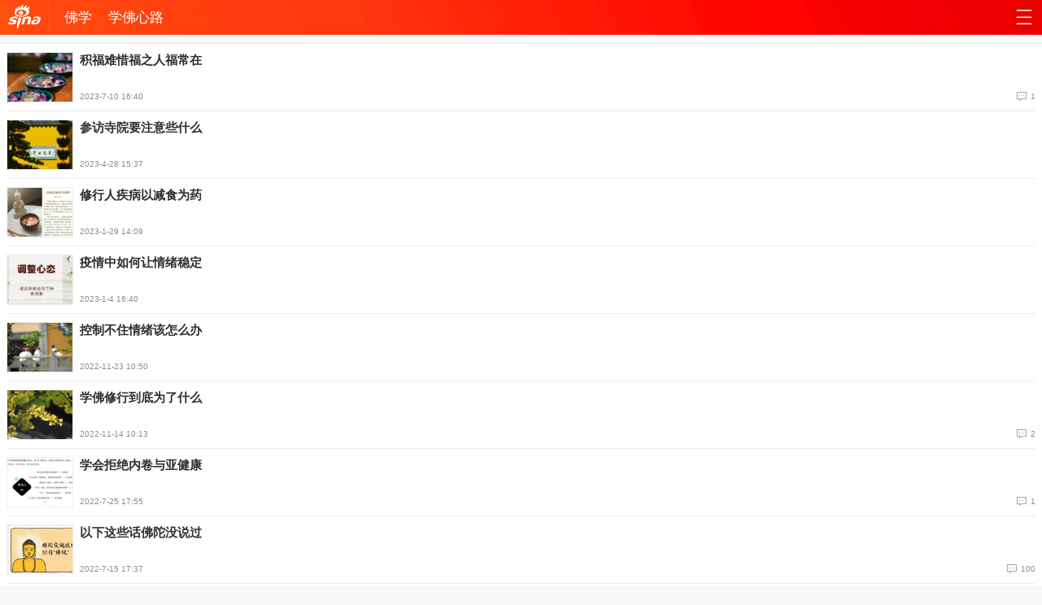

--- FILE ---
content_type: text/html
request_url: https://fo.sina.cn/xuefo/index.d.html?vt=4&wm=3049_0021
body_size: 6431
content:
<!DOCTYPE html>
<html>
<head>
	<meta charset="utf-8" />
			<title>学佛心路_手机新浪网</title>
<meta name="keywords" content="佛学，佛学新闻，佛学资讯，佛学信息，佛学频道，新浪佛学" />
<meta name="description" content="手机新浪网佛学频道是国内领先的佛学资讯平台，这里有最全面的佛学信息，为您提供最新的佛学新闻、佛学资讯。新浪佛学触屏版 - fo.sina.cn" />

		<meta name="viewport" content="width=device-width, initial-scale=1.0, maximum-scale=1.0, minimum-scale=1.0, user-scalable=no" />
	<meta name="format-detection" content="telephone=no" />
	<link rel="apple-touch-icon-precomposed" sizes="57x57" href="//mjs.sinaimg.cn/wap/online/public/images/addToHome/sina_57X57_v1.png">
	<link rel="apple-touch-icon-precomposed" sizes="114x114" href="//mjs.sinaimg.cn/wap/online/public/images/addToHome/sina_114x114_v1.png">
	<link rel="stylesheet" type="text/css" href="//mjs.sinaimg.cn/wap/module/header_footer/201605181500/css/style.min.css" />

<link rel="stylesheet" type="text/css" href="//mjs.sinaimg.cn/wap/h5/cms/feed/channel_feed/201605061130/css/style.min.css" />

			<link rel="stylesheet" type="text/css" href="//mjs.sinaimg.cn/wap/h5/cms/feed/channel_feed/201605061130/css/finance.min.css" />

	<link rel="stylesheet" type="text/css" href="//mjs.sinaimg.cn/wap/h5/cms/feed/channel_feed/201605061130/css/sports.min.css" />

		<link rel="stylesheet" type="text/css" href="//n1.sinaimg.cn/default/b4f710f5/20190927/dfz.css?rd=201" />
<meta name="sudameta" content="dataid:wpcomos:44534" /></head>

<body>
	
<script type="text/javascript">
	//公共全局配置文件
	var globalConfig = {
		startTime	:	new Date().getTime(), //页面开始渲染时间 ， 目前应用于：日志统计、性能统计。
		isLogin : false,//是否登陆
		sid : 78478,	//sid
		userInfo:0	}
</script>
			<script type="text/javascript">
		//SUDA日志统计 具体内容服务端生成 
		var sudaLogConfig={
			uId:'',
			url:'',
			prevPageClickTime:'',
			backOff : true,
			ext1 : '' ,
			ext2: 'dl=',
			channel: 'fo',
		}
		window.wap_class = 'wap_20260126';
		</script>
				<script src="//mjs.sinaimg.cn/umd/base-tools-SUDA/1.1.20/index.min" integrity="sha384-qmS369WwgvEcDJJebpURcvqRw8OrPayY8S/siR+otJCdFi95oM/NSJPc/xo1p+Q/" crossorigin="anonymous"></script>							<script src="//mjs.sinaimg.cn/wap/public/suda/201704271600/suda_map.min.js"></script> 
			<script type="text/javascript"> 
				//SUDA地图统计 
				var sudaMapConfig = { 
					uId:'',  
					pageId : ''  
				}; 
				suda_init(sudaMapConfig.pageId, 100); 
			</script>
			 <script id="channel_script_xyz" type="text/javascript" src="//mjs.sinaimg.cn/wap/project/channelv4/1.5.5/channel/static/js/xyz.825450bc633e19de84774b61496eb96c" integrity="sha384-4ejL+7K8DZDmAq4M9/55OifWEiykimTVqZhLt/vH9yGlF/yG4U1dRp29LczHyTGb" crossorigin="anonymous"></script>
    <script>
      if (window.sinaMFE) {
        if (!window.sinaMFE["xyz.825450bc633e19de84774b61496eb96c"]) {
          attackCatch(document.getElementById("channel_script_xyz"));
        }
      }
    </script>	
<noscript><a class="artBt noScript" href="#">页面需要开启JavaScript体验 &gt;</a></noscript>

	

	
<header id="mainpage">
	<div class="sinaHead" id="j_artcileMain" data-sudaclick="mainNav">
		<h2><a class="hIcon h_logo" href="https://sina.cn/?vt=4&amp;wm=3049_0021&amp;cid=78478&amp;node_id=78478" title="手机新浪网" rel="nofollow">手机新浪网</a></h2>
		<a href="https://sina.cn/Index/nav?vt=4&amp;wm=3049_0021&amp;cid=78478&amp;node_id=78478" class="hIcon h_nav" title="网站导航" rel="nofollow">网站导航</a>
		<ul class="h_nav_items">
												<li><a href="http://fo.sina.cn/?vt=4&amp;wm=3049_0021&amp;cid=78478&amp;node_id=78478" title="手机佛学频道">佛学</a></li>
									<li><a href="http://fo.sina.cn/xuefo/?vt=4&amp;wm=3049_0021&amp;cid=78478&amp;node_id=78478" title="学佛心路">学佛心路</a></li>
					</ul>
	</div>
</header>
	

<div id='__liveLayoutContainer'>
<div class="-live-layout-container row-fuild" data-layout-seq="__component_1" data-layout-type="layoutContainer">
			<div class="-live-page-widget">
<div class="carditems_box" id="j_items_list">

<div id="j_nav78478_list" class="carditems j_itemscard j_scndPush" data-cid="78478" data-level="" data-show="1" data-sudaclick="cardlisttab_0">
		
		
		<a href="https://fo.sina.cn/xuefo/2023-07-10/detail-imzaeyrp1816102.d.html?vt=4&amp;wm=3049_0021&amp;cid=78478&amp;node_id=78478" data-cid="mzaeyrp1816102" >
		<dl class="carditems_list">
									<dt class="carditems_list_dt "><img src="//k.sinaimg.cn/n/fo/transform/500/w300h200/20230710/68b1-b19a1fd2dcb02823389cff7fc6b112ab.jpg/w120h90l50t1d81.jpg" alt="积福不易惜福之人福常在">
				   			</dt>
						<dd class="carditems_list_dd">
								<h3 class="carditems_list_h3 pic_t_44">积福难惜福之人福常在</h3>
								<p class="carditems_list_op">
				<span class="op_ico time_num fl">2023-7-10 16:40</span>
									<span class="op_ico num_ico fr">1</span>				</p>
			</dd>
		</dl>
	</a>
		
			
		
		<a href="https://fo.sina.cn/intro/2023-04-28/detail-imyrxkxt2873736.d.html?vt=4&amp;wm=3049_0021&amp;cid=78478&amp;node_id=78478" data-cid="myrxkxt2873736" >
		<dl class="carditems_list">
									<dt class="carditems_list_dt "><img src="//k.sinaimg.cn/n/fo/transform/500/w300h200/20230428/eacc-ca410045abbd01ec98a2eae6468c1a91.jpg/w120h90l50t1bf1.jpg" alt="参访寺院要注意些什么">
				   			</dt>
						<dd class="carditems_list_dd">
								<h3 class="carditems_list_h3 pic_t_44">参访寺院要注意些什么</h3>
								<p class="carditems_list_op">
				<span class="op_ico time_num fl">2023-4-28 15:37</span>
													</p>
			</dd>
		</dl>
	</a>
		
			
		
		<a href="https://blog.sina.cn/dpool/blog/s/blog_902c1e870102zn00.html?vt=4&amp;wm=3049_0021&amp;cid=78478&amp;node_id=78478" data-cid="mycvtrt0412173" >
		<dl class="carditems_list">
									<dt class="carditems_list_dt "><img src="//k.sinaimg.cn/n/fo/transform/250/w150h100/20230129/dd95-d3c7fbf129de3c6b59cd8c0c0461d797.jpg/w120h90l50t1bb7.jpg" alt="修行人疾病以减食为汤药">
				   			</dt>
						<dd class="carditems_list_dd">
								<h3 class="carditems_list_h3 pic_t_44">修行人疾病以减食为药</h3>
								<p class="carditems_list_op">
				<span class="op_ico time_num fl">2023-1-29 14:09</span>
													</p>
			</dd>
		</dl>
	</a>
		
			
		
		<a href="https://fo.sina.cn/2023-01-04/detail-imxyzfyi9148669.d.html?vt=4&amp;wm=3049_0021&amp;cid=78478&amp;node_id=78478" data-cid="mxyzfyi9148669" >
		<dl class="carditems_list">
									<dt class="carditems_list_dt "><img src="//k.sinaimg.cn/n/fo/transform/500/w300h200/20230104/0976-736e2e37a6379c0d6bcb5429b050351e.jpg/w120h90l50t1d0f.jpg" alt="疫情中如何保持情绪稳定">
				   			</dt>
						<dd class="carditems_list_dd">
								<h3 class="carditems_list_h3 pic_t_44">疫情中如何让情绪稳定</h3>
								<p class="carditems_list_op">
				<span class="op_ico time_num fl">2023-1-4 16:40</span>
													</p>
			</dd>
		</dl>
	</a>
		
			
		
		<a href="https://fo.sina.cn/2022-11-23/detail-imqmmthc5663770.d.html?vt=4&amp;wm=3049_0021&amp;cid=78478&amp;node_id=78478" data-cid="mqmmthc5663770" >
		<dl class="carditems_list">
									<dt class="carditems_list_dt "><img src="//k.sinaimg.cn/n/fo/transform/500/w300h200/20221123/1da2-a0cffd50c27d71f50545f56afc59b263.jpg/w120h90l50t1534.jpg" alt="控制不住情绪该怎么办">
				   			</dt>
						<dd class="carditems_list_dd">
								<h3 class="carditems_list_h3 pic_t_44">控制不住情绪该怎么办</h3>
								<p class="carditems_list_op">
				<span class="op_ico time_num fl">2022-11-23 10:50</span>
													</p>
			</dd>
		</dl>
	</a>
		
			
		
		<a href="https://fo.sina.cn/xuefo/2022-11-14/detail-imqqsmrp6076622.d.html?vt=4&amp;wm=3049_0021&amp;cid=78478&amp;node_id=78478" data-cid="mqqsmrp6076622" >
		<dl class="carditems_list">
									<dt class="carditems_list_dt "><img src="//k.sinaimg.cn/n/fo/transform/500/w300h200/20221114/fb49-63add822f26f2d6a2f64a4bbd9694b68.jpg/w120h90l50t1231.jpg" alt="学佛修行到底为了什么">
				   			</dt>
						<dd class="carditems_list_dd">
								<h3 class="carditems_list_h3 pic_t_44">学佛修行到底为了什么</h3>
								<p class="carditems_list_op">
				<span class="op_ico time_num fl">2022-11-14 10:13</span>
									<span class="op_ico num_ico fr">2</span>				</p>
			</dd>
		</dl>
	</a>
		
			
		
		<a href="https://fo.sina.cn/2022-07-25/detail-imizirav5355601.d.html?vt=4&amp;wm=3049_0021&amp;cid=78478&amp;node_id=78478" data-cid="mizirav5355601" >
		<dl class="carditems_list">
									<dt class="carditems_list_dt "><img src="//k.sinaimg.cn/n/fo/transform/500/w300h200/20220725/00aa-216b606a388727c06b20bca61cb185a8.jpg/w120h90l50t1321.jpg" alt="学会拒绝内卷摆脱亚健康">
				   			</dt>
						<dd class="carditems_list_dd">
								<h3 class="carditems_list_h3 pic_t_44">学会拒绝内卷与亚健康</h3>
								<p class="carditems_list_op">
				<span class="op_ico time_num fl">2022-7-25 17:55</span>
									<span class="op_ico num_ico fr">1</span>				</p>
			</dd>
		</dl>
	</a>
		
			
		
		<a href="https://fo.sina.cn/2022-07-15/detail-imizirav3573070.d.html?vt=4&amp;wm=3049_0021&amp;cid=78478&amp;node_id=78478" data-cid="mizirav3573070" >
		<dl class="carditems_list">
									<dt class="carditems_list_dt "><img src="//k.sinaimg.cn/n/fo/transform/500/w300h200/20220715/4823-ef296af2ff136ec348f05a2204711aae.jpg/w120h90l50t19de.jpg" alt="以下这些话佛陀没说过">
				   			</dt>
						<dd class="carditems_list_dd">
								<h3 class="carditems_list_h3 pic_t_44">以下这些话佛陀没说过</h3>
								<p class="carditems_list_op">
				<span class="op_ico time_num fl">2022-7-15 17:37</span>
									<span class="op_ico num_ico fr">100</span>				</p>
			</dd>
		</dl>
	</a>
		
			
		
		<a href="https://fo.sina.cn/2022-06-07/detail-imizirau7036495.d.html?vt=4&amp;wm=3049_0021&amp;cid=78478&amp;node_id=78478" data-cid="mizirau7036495" >
		<dl class="carditems_list">
									<dt class="carditems_list_dt "><img src="//k.sinaimg.cn/n/fo/transform/500/w300h200/20220607/7b34-e6a9317aa99526ac94a6abc93ede0303.jpg/w120h90l50t19fd.jpg" alt="正确减压助学子成功上岸">
				   			</dt>
						<dd class="carditems_list_dd">
								<h3 class="carditems_list_h3 pic_t_44">正确减压助力学子成功</h3>
								<p class="carditems_list_op">
				<span class="op_ico time_num fl">2022-6-7 15:54</span>
									<span class="op_ico num_ico fr">2</span>				</p>
			</dd>
		</dl>
	</a>
		
			
		
		<a href="https://fo.sina.cn/xuefo/2022-06-02/detail-imizirau6219732.d.html?vt=4&amp;wm=3049_0021&amp;cid=78478&amp;node_id=78478" data-cid="mizirau6219732" >
		<dl class="carditems_list">
									<dt class="carditems_list_dt "><img src="//k.sinaimg.cn/n/fo/transform/59/w550h309/20220602/2549-56b2229bbb95b819696543aba31b7ccd.jpg/w120h90l50t1615.jpg" alt="慢一点享受沿途的风景">
				   			</dt>
						<dd class="carditems_list_dd">
								<h3 class="carditems_list_h3 pic_t_44">慢一点享受沿途的风景</h3>
								<p class="carditems_list_op">
				<span class="op_ico time_num fl">2022-6-2 16:44</span>
									<span class="op_ico num_ico fr">1</span>				</p>
			</dd>
		</dl>
	</a>
		
			
		
		<a href="https://fo.sina.cn/2022-04-14/detail-imcwipii4321007.d.html?vt=4&amp;wm=3049_0021&amp;cid=78478&amp;node_id=78478" data-cid="mcwipii4321007" >
		<dl class="carditems_list">
									<dt class="carditems_list_dt "><img src="//k.sinaimg.cn/n/fo/transform/500/w300h200/20220414/c109-8bc7c402dcf321738c909751f505145b.jpg/w120h90l50t1782.jpg" alt="学会挣脱情绪这张大网">
				   			</dt>
						<dd class="carditems_list_dd">
								<h3 class="carditems_list_h3 pic_t_44">学会挣脱情绪这张大网</h3>
								<p class="carditems_list_op">
				<span class="op_ico time_num fl">2022-4-14 23:30</span>
									<span class="op_ico num_ico fr">5</span>				</p>
			</dd>
		</dl>
	</a>
		
			
		
		<a href="http://blog.sina.cn/dpool/blog/s/blog_902c1e870102zmxa.html?vt=4&amp;wm=3049_0021&amp;cid=78478&amp;node_id=78478" data-cid="mcwipii4320206" >
		<dl class="carditems_list">
									<dt class="carditems_list_dt "><img src="//k.sinaimg.cn/n/fo/transform/250/w150h100/20220414/3ab6-aeba35ebe5dbde135df2a5f6692490b6.jpg/w120h90l50t1d0e.jpg" alt="我家的两位老人往生记">
				   			</dt>
						<dd class="carditems_list_dd">
								<h3 class="carditems_list_h3 pic_t_44">我家的两位老人往生记</h3>
								<p class="carditems_list_op">
				<span class="op_ico time_num fl">2022-4-14 23:19</span>
													</p>
			</dd>
		</dl>
	</a>
		
			
		
		<a href="http://blog.sina.cn/dpool/blog/s/blog_902c1e870102zmx3.html?vt=4&amp;wm=3049_0021&amp;cid=78478&amp;node_id=78478" data-cid="mcwiwss8288670" >
		<dl class="carditems_list">
									<dt class="carditems_list_dt "><img src="//k.sinaimg.cn/n/fo/467/w487h780/20220119/82fd-a040cb9d552e78e7f8dcc5834969ae8c.jpg/w120h90l50t1af3.jpg" alt="记我的第一次青莲佛七">
				   			</dt>
						<dd class="carditems_list_dd">
								<h3 class="carditems_list_h3 pic_t_44">记我的第一次青莲佛七</h3>
								<p class="carditems_list_op">
				<span class="op_ico time_num fl">2022-3-26 22:16</span>
													</p>
			</dd>
		</dl>
	</a>
		
			
		
		<a href="http://blog.sina.cn/dpool/blog/s/blog_902c1e870102zmx5.html?vt=4&amp;wm=3049_0021&amp;cid=78478&amp;node_id=78478" data-cid="mcwipii0731579" >
		<dl class="carditems_list">
									<dt class="carditems_list_dt "><img src="//k.sinaimg.cn/n/fo/467/w487h780/20220119/82fd-a040cb9d552e78e7f8dcc5834969ae8c.jpg/w120h90l50t1af3.jpg" alt="只有痛过了才懂得念佛">
				   			</dt>
						<dd class="carditems_list_dd">
								<h3 class="carditems_list_h3 pic_t_44">只有痛过了才懂得念佛</h3>
								<p class="carditems_list_op">
				<span class="op_ico time_num fl">2022-3-26 22:14</span>
													</p>
			</dd>
		</dl>
	</a>
		
			
		
		<a href="https://fo.sina.cn/xuefo/2021-09-07/detail-iktzscyx2642457.d.html?vt=4&amp;wm=3049_0021&amp;cid=78478&amp;node_id=78478" data-cid="ktzscyx2642457" >
		<dl class="carditems_list">
									<dt class="carditems_list_dt "><img src="//k.sinaimg.cn/n/fo/transform/500/w300h200/20210906/a7aa-68808509b0671906cae7ae2a2cab5492.jpg/w120h90l50t107a.jpg" alt="因上努力做好手里的每件事">
				   			</dt>
						<dd class="carditems_list_dd">
								<h3 class="carditems_list_h3 pic_t_44">因上努力做好每一件事</h3>
								<p class="carditems_list_op">
				<span class="op_ico time_num fl">2021-9-7 14:30</span>
									<span class="op_ico num_ico fr">1</span>				</p>
			</dd>
		</dl>
	</a>
		
			
		
		<a href="https://fo.sina.cn/xuefo/2021-07-16/detail-ikqciyzk5838206.d.html?vt=4&amp;wm=3049_0021&amp;cid=78478&amp;node_id=78478" data-cid="kqciyzk5838206" >
		<dl class="carditems_list">
									<dt class="carditems_list_dt "><img src="//k.sinaimg.cn/n/fo/transform/500/w300h200/20210716/a6c7-ab02ec6ce7e0a52e85622e4c25bee946.jpg/w120h90l50t1d38.jpg" alt="北宋书画名家米芾的佛缘">
				   			</dt>
						<dd class="carditems_list_dd">
								<h3 class="carditems_list_h3 pic_t_44">北宋书画家米芾的佛缘</h3>
								<p class="carditems_list_op">
				<span class="op_ico time_num fl">2021-7-16 15:28</span>
									<span class="op_ico num_ico fr">3</span>				</p>
			</dd>
		</dl>
	</a>
		
			
		
		<a href="https://fo.sina.cn/xuefo/2021-06-10/detail-ikqcfnaz9124093.d.html?vt=4&amp;wm=3049_0021&amp;cid=78478&amp;node_id=78478" data-cid="kqcfnaz9124093" >
		<dl class="carditems_list">
									<dt class="carditems_list_dt "><img src="//k.sinaimg.cn/n/fo/transform/500/w300h200/20210604/13ad-kracxeq2791763.jpg/w120h90l50t158d.jpg" alt="莫错过人间处处好时节">
				   			</dt>
						<dd class="carditems_list_dd">
								<h3 class="carditems_list_h3 pic_t_44">莫错过人间处处好时节</h3>
								<p class="carditems_list_op">
				<span class="op_ico time_num fl">2021-6-10 14:30</span>
									<span class="op_ico num_ico fr">2</span>				</p>
			</dd>
		</dl>
	</a>
		
			
		
		<a href="https://fo.sina.cn/xuefo/2021-06-01/detail-ikmyaawc6062011.d.html?vt=4&amp;wm=3049_0021&amp;cid=78478&amp;node_id=78478" data-cid="kmyaawc6062011" >
		<dl class="carditems_list">
									<dt class="carditems_list_dt "><img src="//k.sinaimg.cn/n/fo/transform/500/w300h200/20210518/3178-kqhwhri9032217.jpg/w120h90l50t19a7.jpg" alt="修行感悟：禅门三日红尘千里">
				   			</dt>
						<dd class="carditems_list_dd">
								<h3 class="carditems_list_h3 pic_t_44">修行感悟：禅门中三日</h3>
								<p class="carditems_list_op">
				<span class="op_ico time_num fl">2021-6-1 14:36</span>
									<span class="op_ico num_ico fr">1</span>				</p>
			</dd>
		</dl>
	</a>
		
			
		
		<a href="https://fo.sina.cn/xuefo/2021-05-26/detail-ikmyaawc6052447.d.html?vt=4&amp;wm=3049_0021&amp;cid=78478&amp;node_id=78478" data-cid="kmyaawc6052447" >
		<dl class="carditems_list">
									<dt class="carditems_list_dt "><img src="//k.sinaimg.cn/n/fo/transform/500/w300h200/20210518/24a4-kqhwhri8883622.jpg/w120h90l50t167b.jpg" alt="修行体悟：素心素食素生活">
				   			</dt>
						<dd class="carditems_list_dd">
								<h3 class="carditems_list_h3 pic_t_44">我的素心素食与素生活</h3>
								<p class="carditems_list_op">
				<span class="op_ico time_num fl">2021-5-26 14:30</span>
									<span class="op_ico num_ico fr">34</span>				</p>
			</dd>
		</dl>
	</a>
		
			
		
		<a href="https://fo.sina.cn/xuefo/2021-05-11/detail-ikmyaawc4461825.d.html?vt=4&amp;wm=3049_0021&amp;cid=78478&amp;node_id=78478" data-cid="kmyaawc4461825" >
		<dl class="carditems_list">
									<dt class="carditems_list_dt "><img src="//k.sinaimg.cn/n/fo/transform/500/w300h200/20210510/f56f-kpuunne0123184.jpg/w120h90l50t1cc1.jpg" alt="修行感悟：插花亦是修行">
				   			</dt>
						<dd class="carditems_list_dd">
								<h3 class="carditems_list_h3 pic_t_44">修行感悟：插花亦修行</h3>
								<p class="carditems_list_op">
				<span class="op_ico time_num fl">2021-5-11 14:28</span>
									<span class="op_ico num_ico fr">58</span>				</p>
			</dd>
		</dl>
	</a>
		
			
		
		<a href="https://fo.sina.cn/xuefo/2021-03-17/detail-ikkntiam3873330.d.html?vt=4&amp;wm=3049_0021&amp;cid=78478&amp;node_id=78478" data-cid="kkntiam3873330" >
		<dl class="carditems_list">
									<dt class="carditems_list_dt "><img src="//k.sinaimg.cn/n/astro/transform/500/w300h200/20210317/b74a-kmkptxe3162521.jpg/w120h90l50t1f52.jpg" alt="玄奘法师持诵心经殊胜感应">
				   			</dt>
						<dd class="carditems_list_dd">
								<h3 class="carditems_list_h3 pic_t_44">玄奘法师持诵心经感应</h3>
								<p class="carditems_list_op">
				<span class="op_ico time_num fl">2021-3-17 14:58</span>
									<span class="op_ico num_ico fr">3</span>				</p>
			</dd>
		</dl>
	</a>
		
			
		
		<a href="https://fo.sina.cn/xuefo/2021-03-03/detail-ikftssap8511293.d.html?vt=4&amp;wm=3049_0021&amp;cid=78478&amp;node_id=78478" data-cid="kftssap8511293" >
		<dl class="carditems_list">
									<dt class="carditems_list_dt "><img src="//k.sinaimg.cn/n/fo/transform/500/w300h200/20210224/aaef-kkmphps8419805.jpg/w120h90l50t18d8.jpg" alt="修行感悟：抱怨不如改变">
				   			</dt>
						<dd class="carditems_list_dd">
								<h3 class="carditems_list_h3 pic_t_44">修行感悟：抱怨与改变</h3>
								<p class="carditems_list_op">
				<span class="op_ico time_num fl">2021-3-3 14:24</span>
									<span class="op_ico num_ico fr">40</span>				</p>
			</dd>
		</dl>
	</a>
		
			
		
		<a href="https://fo.sina.cn/xuefo/2021-02-25/detail-ikftpnny9481250.d.html?vt=4&amp;wm=3049_0021&amp;cid=78478&amp;node_id=78478" data-cid="kftpnny9481250" >
		<dl class="carditems_list">
									<dt class="carditems_list_dt "><img src="//k.sinaimg.cn/n/fo/transform/500/w300h200/20210224/91b3-kkmphps8225781.jpg/w120h90l50t177d.jpg" alt="修行路上生活处处是道场">
				   			</dt>
						<dd class="carditems_list_dd">
								<h3 class="carditems_list_h3 pic_t_44">修行路上生活处处道场</h3>
								<p class="carditems_list_op">
				<span class="op_ico time_num fl">2021-2-25 14:21</span>
													</p>
			</dd>
		</dl>
	</a>
		
			
		
		<a href="https://fo.sina.cn/xuefo/2021-01-06/detail-iiznctkf0075890.d.html?vt=4&amp;wm=3049_0021&amp;cid=78478&amp;node_id=78478" data-cid="iznctkf0075890" >
		<dl class="carditems_list">
									<dt class="carditems_list_dt "><img src="//k.sinaimg.cn/n/astro/transform/500/w300h200/20210104/faed-kherpxx5715575.jpg/w120h90l50t162c.jpg" alt="在修行中洞察生命的本质">
				   			</dt>
						<dd class="carditems_list_dd">
								<h3 class="carditems_list_h3 pic_t_44">在修行中洞察生命本质</h3>
								<p class="carditems_list_op">
				<span class="op_ico time_num fl">2021-1-6 14:24</span>
									<span class="op_ico num_ico fr">31</span>				</p>
			</dd>
		</dl>
	</a>
		
			
		
		<a href="https://fo.sina.cn/xuefo/2020-12-15/detail-iiznezxs6860812.d.html?vt=4&amp;wm=3049_0021&amp;cid=78478&amp;node_id=78478" data-cid="iznezxs6860812" >
		<dl class="carditems_list">
									<dt class="carditems_list_dt "><img src="//k.sinaimg.cn/n/fo/transform/500/w300h200/20201214/f12a-kffctcc0901100.jpg/w120h90l50t149b.jpg" alt="修行人为什么要说随喜">
				   			</dt>
						<dd class="carditems_list_dd">
								<h3 class="carditems_list_h3 pic_t_44">修行人为什么要说随喜</h3>
								<p class="carditems_list_op">
				<span class="op_ico time_num fl">2020-12-15 14:12</span>
									<span class="op_ico num_ico fr">22</span>				</p>
			</dd>
		</dl>
	</a>
		
			
		
		<a href="https://fo.sina.cn/xuefo/2020-12-04/detail-iiznctke4224348.d.html?vt=4&amp;wm=3049_0021&amp;cid=78478&amp;node_id=78478" data-cid="iznctke4224348" >
		<dl class="carditems_list">
									<dt class="carditems_list_dt "><img src="//k.sinaimg.cn/n/fo/transform/500/w300h200/20201201/5807-ketnnaq0291215.jpg/w120h90l50t1586.jpg" alt="修行感悟：善法欲的力量">
				   			</dt>
						<dd class="carditems_list_dd">
								<h3 class="carditems_list_h3 pic_t_44">释愿慈：善法欲的力量</h3>
								<p class="carditems_list_op">
				<span class="op_ico time_num fl">2020-12-4 14:28</span>
									<span class="op_ico num_ico fr">2</span>				</p>
			</dd>
		</dl>
	</a>
		
			
		
		<a href="https://fo.sina.cn/xuefo/2020-11-19/detail-iiznezxs2505746.d.html?vt=4&amp;wm=3049_0021&amp;cid=78478&amp;node_id=78478" data-cid="iznezxs2505746" >
		<dl class="carditems_list">
									<dt class="carditems_list_dt "><img src="//k.sinaimg.cn/n/fo/transform/500/w300h200/20201118/60e3-kcysmrw6202528.jpg/w120h90l50t10dd.jpg" alt="记我人生中的第一个佛二">
				   			</dt>
						<dd class="carditems_list_dd">
								<h3 class="carditems_list_h3 pic_t_44">记人生中的第一个佛二</h3>
								<p class="carditems_list_op">
				<span class="op_ico time_num fl">2020-11-19 16:22</span>
									<span class="op_ico num_ico fr">3</span>				</p>
			</dd>
		</dl>
	</a>
		
			
		
		<a href="https://fo.sina.cn/xuefo/2020-10-26/detail-iiznctkc7743355.d.html?vt=4&amp;wm=3049_0021&amp;cid=78478&amp;node_id=78478" data-cid="iznctkc7743355" >
		<dl class="carditems_list">
									<dt class="carditems_list_dt "><img src="//k.sinaimg.cn/n/fo/transform/500/w300h200/20201026/3880-kcaeqzx0997877.jpg/w120h90l50t1978.jpg" alt="出家感悟：银碗里盛雪">
				   			</dt>
						<dd class="carditems_list_dd">
								<h3 class="carditems_list_h3 pic_t_44">出家感悟：银碗里盛雪</h3>
								<p class="carditems_list_op">
				<span class="op_ico time_num fl">2020-10-26 15:20</span>
									<span class="op_ico num_ico fr">4</span>				</p>
			</dd>
		</dl>
	</a>
		
			
		
		<a href="https://fo.sina.cn/xuefo/2020-10-10/detail-iivhuipp8708707.d.html?vt=4&amp;wm=3049_0021&amp;cid=78478&amp;node_id=78478" data-cid="ivhuipp8708707" >
		<dl class="carditems_list">
									<dt class="carditems_list_dt "><img src="//k.sinaimg.cn/n/fo/transform/500/w300h200/20201009/4f15-kaaxtfp1764898.jpg/w120h90l50t11dc.jpg" alt="修行体悟：拖延症患者治愈啦">
				   			</dt>
						<dd class="carditems_list_dd">
								<h3 class="carditems_list_h3 pic_t_44">修行治愈了我的拖延症</h3>
								<p class="carditems_list_op">
				<span class="op_ico time_num fl">2020-10-10 14:25</span>
									<span class="op_ico num_ico fr">1</span>				</p>
			</dd>
		</dl>
	</a>
		
			
		
		<a href="https://fo.sina.cn/xuefo/2020-09-27/detail-iivhvpwy8812883.d.html?vt=4&amp;wm=3049_0021&amp;cid=78478&amp;node_id=78478" data-cid="ivhvpwy8812883" >
		<dl class="carditems_list">
									<dt class="carditems_list_dt "><img src="//k.sinaimg.cn/n/fo/transform/500/w300h200/20200925/0e3e-izrvxmf7210366.jpg/w120h90l50t171a.jpg" alt="我的学佛之路与东林之行">
				   			</dt>
						<dd class="carditems_list_dd">
								<h3 class="carditems_list_h3 pic_t_44">我的学佛路与东林之行</h3>
								<p class="carditems_list_op">
				<span class="op_ico time_num fl">2020-9-27 17:15</span>
									<span class="op_ico num_ico fr">55</span>				</p>
			</dd>
		</dl>
	</a>
		
		</div>
</div>
<aside>
	<div class="more_btnbox hide" id="j_pullLoader" data-page="" data-sudaclick="pullLoader">
		<div class="more_btn_loading " id="j_loading">
			<span class="loadingbtn">加载更多</span><span class="more_btn">正在加载</span>
		</div>
	</div>
</aside>
<script>
	var scope = {
		load_api: '//interface.sina.cn/wap_api/layout_col.d.json?&showcid=78478',			// 滚动加载api
		show_num: 20,		// 请求接口返回数据条数
		load_num: 6,		// 加载次数
		iscolumn: true,
		nopic_state: false,	// 阅读模式
		needsummary : false,//摘要
	};
</script>


			</div>
</div>
<style>
.row-fluid {
  width: 100%;
  *zoom: 1;
}
.row-fluid:before,
.row-fluid:after {
  display: table;
  content: "";
}
.row-fluid:after {
  clear: both;
}
.row-fluid > [class*="span"] {
  float: left;
  margin-left: 2.127659574%;
}
.row-fluid > [class*="span"]:first-child {
  margin-left: 0;
}
.row-fluid > .span12 {
  width: 99.99999998999999%;
}
.row-fluid > .span11 {
  width: 91.489361693%;
}
.row-fluid > .span10 {
  width: 82.97872339599999%;
}
.row-fluid > .span9 {
  width: 74.468085099%;
}
.row-fluid > .span8 {
  width: 65.95744680199999%;
}
.row-fluid > .span7 {
  width: 57.446808505%;
}
.row-fluid > .span6 {
  width: 48.93617020799999%;
}
.row-fluid > .span5 {
  width: 40.425531911%;
}
.row-fluid > .span4 {
  width: 31.914893614%;
}
.row-fluid > .span3 {
  width: 23.404255317%;
}
.row-fluid > .span2 {
  width: 14.89361702%;
}
.row-fluid > .span1 {
  width: 6.382978723%;
}
.-live-layout-column {min-height:1px;}
.-live-page-widget {
  *zoom: 1;
}
.-live-page-widget:before,
.-live-page-widget:after {
  display: table;
  content: "";
}
.-live-page-widget:after {
  clear: both;
}
</style>

</div>
<div id="back_to_top" class="gotop_btn" data-sudaclick="backtop"></div>
<style>.-live-page-widget:before,.-live-page-widget:after {display: block;}</style>

<footer>
	<!--栏目公共页尾-->
	<div class="footer">
		<!--页尾搜索-->
				<!--页尾信息-->
		<div class="footer_nav" data-sudaclick="footer_nav">
			<span class="j_backPrePage backPrevPage">后退</span>
			<span class="j_scrollToTop backTop">回顶部</span>
			<a href="https://sina.cn?vt=4&amp;wm=3049_0021&amp;cid=78478&amp;node_id=78478" class="linkico">首页</a>
			<a href="https://sina.cn/Index/nav?vt=4&amp;wm=3049_0021&amp;cid=78478&amp;node_id=78478" class="linkico">导航</a>
			<a href="http://lives.sina.cn/live/live?vt=4&amp;wm=3049_0021&amp;cid=78478&amp;node_id=78478&amp;id=314" class="linkico">吐槽</a>
						<a href="https://passport.sina.cn/signin/signin?vt=4&amp;wm=3049_0021&amp;cid=78478&amp;node_id=78478&amp;entry=wapsso&amp;r=http%3A%2F%2Ffo.sina.cn%2Fxuefo%2Findex.d.html%3Fvt%3D4%26wm%3D3049_0021" class="linkico" id="footer_entry">登录</a>			
		</div>
		<p class="footer_times">
			<a href="https://sina.cn/?vt=4&amp;wm=3049_0021&amp;cid=78478&amp;node_id=78478" title="手机新浪网">Sina.cn</a>
			<span class="footer_t_ico" style="display:none;">01-26 10:56</span>
		</p>
	</div>
	<!--栏目公共页尾结束-->
</footer>
	

<script src="//mjs.sinaimg.cn/wap/module/base/js/zepto.min.js"></script>
	<script src="//mjs.sinaimg.cn/wap/h5/cms/feed/channel_feed/201612211031/js/xwipe.min.js"></script>	
<script src="//mjs.sinaimg.cn/wap/module/header_footer/201510231818/js/header.footer.min.js"></script>	
<script src="//mjs.sinaimg.cn/wap/online/public/newExposure/v2/newExposure.min.js"></script>
<script src="//mjs.sinaimg.cn/wap/h5/cms/feed/channel_feed/201612211031/js/channel.min.js?vt=1"></script>	

	
<script src="//mjs.sinaimg.cn/wap/module/sina_sax/201702281600/js/sina_sax1.min.js"></script>
<script src="//mjs.sinaimg.cn/wap/h5/cms/feed/channel_feed/201612211031/js/feed_push.min.js?vt=2"></script>	
<script src="//mjs.sinaimg.cn/wap/public/generalize/appentrance/201504141720/callup.min.js"></script>	
<script src="//mjs.sinaimg.cn/wap/h5/cms/feed/channel_feed/201612211031/js/sports.min.js"></script>
<script src="//mjs.sinaimg.cn/wap/h5/cms/feed/channel_feed/201612211031/js/finance.min.js"></script>
<script src="//mjs.sinaimg.cn/wap/module/share/201502101202/js/waplogin.js"></script>
<script src="//i.sso.sina.com.cn/js/outlogin_layer_mobile.js"></script>
<script src="https://pluto.sina.cn/gk/match?id=1"></script><script src="https://n.sinaimg.cn/default/7bd4e141/20251210/log.js"></script></body>
</html>

--- FILE ---
content_type: text/css
request_url: https://mjs.sinaimg.cn/wap/module/header_footer/201605181500/css/style.min.css
body_size: 2110
content:
@charset "utf-8";html,body,div,span,applet,object,iframe,h1,h2,h3,h4,h5,h6,p,blockquote,pre,a,abbr,acronym,address,big,cite,code,del,dfn,em,img,ins,kbd,q,s,samp,small,strike,strong,sub,sup,tt,var,b,u,i,center,dl,dt,dd,ol,ul,li,fieldset,form,label,legend,table,caption,tbody,tfoot,thead,tr,th,td,article,aside,canvas,details,figcaption,figure,footer,header,hgroup,menu,nav,section,summary,time,mark,audio,video{margin:0;padding:0;border:0;outline:0}article,aside,details,figcaption,figure,footer,header,hgroup,menu,nav,section{display:block}html{font-family:Microsoft YaHei,Helvetica Neue,Helvetica,Roboto,STHeiTi,Arial,sans-serif;-ms-text-size-adjust:100%;-webkit-text-size-adjust:100%;font-size:62.5%;line-height:1.5}body{font-size:16px;overflow-x:hidden;min-width:320px;color:#1a1a1a;background:#f9f9f9}a{background:transparent;text-decoration:none;-webkit-tap-highlight-color:transparent;color:#1a1a1a}a:active{color:#3990e6;outline:0}audio,canvas,progress,video{display:inline-block;vertical-align:baseline}audio:not([controls]){display:none;height:0}svg:not(:root){overflow:hidden}hr{-moz-box-sizing:content-box;box-sizing:content-box;height:0}pre{overflow:auto;white-space:pre;white-space:pre-wrap;word-wrap:break-word}code,kbd,pre,samp{font-family:monospace;font-size:1rem}mark{background:#ff0;color:#1a1a1a}dfn{font-style:italic}table{border-collapse:collapse;border-spacing:0}td,th{padding:0}ul,ol{list-style:none outside none}h1,h2,h3,h4,h5,h6,strong{font-size:100%;font-weight:normal}img{vertical-align:middle;border:0;-ms-interpolation-mode:bicubic}button,input,optgroup,select,textarea{color:inherit;font:inherit;margin:0}button{overflow:visible}button,select{text-transform:none}button,html input[type="button"],input[type="reset"],input[type="submit"]{-webkit-appearance:button;cursor:pointer}button[disabled],html input[disabled]{cursor:default}button::-moz-focus-inner,input::-moz-focus-inner{border:0;padding:0}input{line-height:normal}input[type="checkbox"],input[type="radio"]{box-sizing:border-box;padding:0}input[type="number"]::-webkit-inner-spin-button,input[type="number"]::-webkit-outer-spin-button{height:auto}input[type="search"]{-webkit-appearance:textfield;-moz-box-sizing:border-box;-webkit-box-sizing:border-box;box-sizing:border-box}input[type="search"]::-webkit-search-cancel-button,input[type="search"]::-webkit-search-decoration{-webkit-appearance:none}textarea{overflow:auto;resize:vertical}input::-moz-placeholder,textarea::-moz-placeholder{color:#ccc}input:-ms-input-placeholder,textarea:-ms-input-placeholder{color:#ccc}input::-webkit-input-placeholder,textarea::-webkit-input-placeholder{color:#ccc}.border_box{-webkit-box-sizing:border-box;-moz-box-sizing:border-box;box-sizing:border-box}.fl{float:left}.fr{float:right}.hide{display:none!important}.show{display:block!important}.ellipsis{white-space:nowrap;text-overflow:ellipsis;overflow:hidden}.break{word-break:break-all;word-wrap:break-word}.clearfix:after{content:'\0020';display:block;height:0;clear:both}.clearfix{*zoom:1}.noScript{margin:10px;text-align:center;background:#adb9c4;color:#fff;display:block;height:40px;line-height:40px}.hIcon,.h_nav_items li,.f_search_btn,.backPrevPage,.backTop,.footer_t_ico,.guesslike .refresh-icon{background:url(../images/head_foot_ico.png?1) no-repeat 0 0;background-size:62px auto}.sinaHead{clear:both;overflow:hidden;background:#f8f8f8;border-bottom:1px solid #dfdfdf;position:relative;line-height:42px;min-height:42px;font-size:16px;position:relative}.h_logo{float:left;position:relative;width:52px;height:42px;display:inline-block;background-position:6px 6px;overflow:hidden;text-indent:999em;border-right:1px solid #dfdfdf}.g3_logo{float:left;position:relative;width:84px;height:42px;display:inline-block;background-position:7px -475px;background-size:70px auto;overflow:hidden;text-indent:999em;border-right:1px solid #dfdfdf}.h_logos{float:left;position:relative;font-size:16px;color:#1a1a1a;height:42px;display:inline-block;background-position:11px 6px;overflow:hidden;padding-left:56px}.h_txt{float:left;text-align:center;position:relative;width:52px;height:42px;display:inline-block;background-position:6px 6px;overflow:hidden;border-right:1px solid #dfdfdf}.h_logo::after,.h_txt::after,.g3_logo:after{content:'';position:absolute;width:1px;right:0;top:0;bottom:0;background:#fff}.h_user{display:block;height:30px;width:30px;background-position:0 -164px;-webkit-border-radius:15px;border-radius:15px;position:absolute;right:40px;top:6px}.h_user img{display:block;height:30px;line-height:30px;width:30px;-webkit-border-radius:15px;border-radius:15px}.h_user em{font-style:normal;position:absolute;right:0;top:0;background:#eb5691;width:8px;height:8px;line-height:8px;font-size:10px;text-align:center;color:#fff;-webkit-border-radius:4px;border-radius:4px;display:none;overflow:hidden;text-indent:999em}.h_nav{width:40px;height:42px;position:absolute;top:0;right:0;background-position:8px -44px;text-indent:999em;overflow:hidden}.h_refresh{width:40px;height:42px;position:absolute;top:0;right:0;background-position:8px -346px;text-indent:999em;overflow:hidden}.h_back{width:40px;height:42px;position:absolute;top:0;left:0;background-position:10px -385px;text-indent:999em;overflow:hidden}.h_title{overflow:hidden;text-align:center;height:42px;padding:0 44px;white-space:nowrap;text-overflow:ellipsis}.guesslike{text-align:center;position:absolute;height:42px;width:84px;left:50%;margin-left:-42px}.guesslike .refresh-icon{display:block;position:absolute;right:0;top:13px;width:16px;height:17px;background-position:0 -257px;background-size:45px auto;vertical-align:-3px}.guesslike .refresh-txt{display:inline-block;padding-right:20px;position:relative}.rotate{-webkit-animation:rotate .6s linear infinite;-moz-animation:rotate .6s linear infinite;-ms-animation:rotate .6s linear infinite;-o-animation:rotate .6s linear infinite;animation:rotate .6s linear infinite}@-webkit-keyframes rotate{from{-webkit-transform:rotate(0deg)}to{-webkit-transform:rotate(360deg)}}@-moz-keyframes rotate{from{-moz-transform:rotate(0deg)}to{-moz-transform:rotate(360deg)}}@-ms-keyframes rotate{from{-ms-transform:rotate(0deg)}to{-ms-transform:rotate(360deg)}}@-o-keyframes rotate{from{-o-transform:rotate(0deg)}to{-o-transform:rotate(360deg)}}@keyframes rotate{from{transform:rotate(0deg)}to{transform:rotate(360deg)}}.h_nav_items{overflow:hidden;height:42px}.h_nav_items li{float:left;padding:0 12px 0 8px;background-position:right -92px}.h_nav_items li:only-child{padding:0 12px 0 8px!important;background-position:right -92px!important}.h_nav_items li:last-child{background-position:right -800px;padding-right:0}.active_rss{height:42px;line-height:42px}.active_rss.header_rss{position:absolute;right:40px;top:0;z-index:100}.active_rss a{color:#377cce}.ar_wrap{float:right;border-radius:20px;height:25px;width:68px;background:#0090f7;border:1px solid #0090f7;padding:1px 0;margin-top:7px;position:relative}.ar_wrap b{position:absolute;left:6px;top:0;font-size:12x;line-height:25px;font-weight:normal;font-size:14px;padding-left:4px;z-index:1;color:#fff}.ar_wrapDis{float:right;border-radius:20px;height:25px;width:68px;background:#fff;border:1px solid #d3d3d3;padding:1px 0;margin-top:7px;position:relative}.ar_wrapDis b{position:absolute;right:10px;top:0;font-size:12x;line-height:25px;font-weight:normal;font-size:14px;padding-left:4px;z-index:1}.ar_wrap em{display:block;background:#fff;width:27px;height:27px;border-radius:50%;transition-duration:.5s;transform:translateX(42px);-ms-transform:translateX(42px);-webkit-transform:translateX(42px);-o-transform:translateX(42px);-moz-transform:translateX(42px);border:1px solid #0090f7;-ms-box-sizing:border-box;-moz-box-sizing:border-box;-webkit-box-sizing:border-box;box-sizing:border-box;margin:-1px -1px 0 0;position:absolute;z-index:10}.ar_wrapDis em{display:block;background:#fff;width:27px;height:27px;border-radius:50%;transition-duration:.5s;transform:translateX(0px);-ms-transform:translateX(0px);-webkit-transform:translateX(0px);-o-transform:translateX(0px);-moz-transform:translateX(0px);border:1px solid #d3d3d3;-ms-box-sizing:border-box;-moz-box-sizing:border-box;-webkit-box-sizing:border-box;box-sizing:border-box;margin:-1px 0 0 -1px;position:absolute;z-index:10}.ar_wrap .disActive{transform:translateX(0px);-ms-transform:translateX(0px);-webkit-transform:translateX(0px);-o-transform:translateX(0px);-moz-transform:translateX(0px)}.footer{clear:both;overflow:hidden;border-top:1px solid #dfdfdf;text-align:center;padding:15px 4px 10px;background:#f8f8f8}.footer_search{clear:both;position:relative;padding:0 6px}.footer_search strong{font-weight:normal}.footer_select{float:left;cursor:pointer;background:#fff;text-align:left;border:1px solid #dfdfdf;height:32px;line-height:32px;-webkit-border-radius:4px;border-radius:4px;padding:0 22px 0 8px;position:relative;margin-right:10px}.footer_select::after{content:'';display:block;position:absolute;top:10px;right:6px;width:6px;height:6px;border-right:2px solid #b2b2b2;border-bottom:2px solid #b2b2b2;border-left:none;border-left:none;-webkit-transform:rotate(45deg);-moz-transform:rotate(45deg)}.footer_select select{position:absolute;left:0;top:0;height:34px;width:61px;opacity:0;border:0;z-index:99}.footer_select option{line-height:25px;height:25px;text-align:center;font-size:16px;color:#666}.footer_searchbox{overflow:hidden;*zoom:1;border:1px solid #dfdfdf;height:32px;line-height:32px;background:#fff;-webkit-border-radius:4px;border-radius:4px;position:relative;padding:0 70px 0 0;margin-bottom:12px}.footer_search_input{clear:both;position:relative;padding-left:12px;line-height:28px}.f_search_t{width:100%;border:0;background:0}.f_search_btn{position:absolute;right:0;top:0;width:32px;height:32px;border:0;background-position:-28px -202px}.cross{position:absolute;display:none;right:30px;width:35px;height:32px;top:0;z-index:5;color:#fff}.cross b{position:absolute;right:10px;top:7px;-webkit-transform:rotate(45deg);-moz-transform:rotate(45deg);width:18px;height:18px;-webkit-border-radius:9px;border-radius:9px;-webkit-user-select:none;-moz-user-select:none;background-color:#b2b2b2}.cross b::before{content:'';position:absolute;height:12px;width:2px;background:white;left:8px;top:3px}.cross b::after{content:'';position:absolute;width:12px;height:2px;left:3px;top:8px;background:white}.footer_nav{clear:both;line-height:28px;padding:2px 0;font-size:14px}.footer_nav a{margin:0 10px;display:inline-block}.backPrevPage{float:left;height:30px;width:35px;background-position:-2px -242px;overflow:hidden;text-indent:999em}.backTop{float:right;height:30px;width:35px;background-position:-15px -281px;overflow:hidden;text-indent:999em}.footer_times{line-height:40px;font-size:12px;font-family:helvetica,arial,sans-serif}.footer_t_ico{background-position:0 -326px;padding-left:15px;margin-left:10px}

--- FILE ---
content_type: text/css
request_url: https://mjs.sinaimg.cn/wap/h5/cms/feed/channel_feed/201605061130/css/style.min.css
body_size: 5345
content:
@charset "utf-8";body{background:#f9f9f9}.more_line,.op_ico,.advertise,.topline,span.down,span.up,.card_tips_icon,.more_btn_down,.more_btn_next,.more_btn_up,.gotop_btn,.star_nav_main li a,.card_search_btn,.card_down_list_btn{background:url(../images/channel_icon.png) no-repeat 0 0;background-size:50px auto}.baner_tips{clear:both;overflow:hidden}.baner_tips img{width:100%}.comment_nav{clear:both;border-bottom:1px solid #d7d7d7;line-height:38px;position:relative}.substitute_nav{height:39px}.fixednav{width:100%;position:fixed;top:0;left:0;right:0;z-index:800;background:#f9f9f9;opacity:.95}.comment_nav_main{padding:0 2px;clear:both;text-align:center;font-size:17px;font-weight:600;display:-webkit-box;display:-moz-box;display:-ms-flexbox;display:box;display:flex;width:100%;-webkit-box-sizing:border-box;-moz-box-sizing:border-box;box-sizing:border-box}.comment_nav_main li{display:block;-ms-box-sizing:border-box;-moz-box-sizing:border-box;-webkit-box-sizing:border-box;box-sizing:border-box;text-align:center;color:#333;line-height:38px;white-space:nowrap;text-overflow:ellipsis;overflow:hidden;width:20%}.comment_nav_main li.other_nav a{display:inline-block;padding-right:12px}.comment_nav_main li a.on{color:#1f90de}.comment_nav_main li span{cursor:pointer}.comment_nav_main li.more_line{background-position:left -120px}.comment_nav_main li.more_line span.down{background-position:right -152px;padding-right:12px}.comment_nav_main li.more_line span.up{background-position:right -181px;padding-right:12px}.comment_nav_other{width:100%;z-index:900;background:#f9f9f9;border-top:1px solid #f9f9f9}.card_layer{background:#f9f9f9}.carditems,.carditems-live{clear:both;background:#fff;border-bottom:1px solid #ececec}.carditems_com{clear:both;border-top:1px solid #ececec}.carditems_push{padding:0;margin:10px 0;border-top:1px solid #ececec;background:#fff}.carditems_list{clear:both;*zoom:1;border-bottom:1px solid #ececec;padding:10px 0;margin:0 8px;background:#fff}.carditems_push .carditems,.carditems-live{border-bottom:0}.carditems_push .carditems_list{margin:0 8px}.carditems_push_line{border-top:1px solid #ececec}.carditems_push_bottom{border-bottom:1px #ececec solid!important}.carditems_list_dt{float:left;width:80px;height:60px;border:1px solid #efefef;background-color:#e4f0f9;background-image:url(../images/logo.png);background-position:center center;background-size:42px auto;background-repeat:no-repeat;margin-right:8px;position:relative}.carditems_list_dt .topline{background-position:0 -423px;color:#fff;display:inline-block;position:absolute;left:-6px;top:-4px;font-weight:600;font-size:14px;line-height:20px;height:24px;width:49px;text-align:center}.carditems_list_dt img{width:80px;height:60px;font-size:0}.carditems_list_dt .video_tips{position:absolute;box-sizing:border-box;right:0;bottom:0;background:url(../images/video_m.png) no-repeat;background-size:96px auto;height:18px;color:#fff;width:80px;font-size:10px;text-align:right;padding-right:4px}.carditems_list_dd{overflow:hidden;*zoom:1;position:relative}.carditems_patronage{clear:both;overflow:hidden;padding-bottom:4px}.carditems_patronage img{width:100%}.card_push_tit{clear:both;color:#2f2f2f;line-height:1.4;font-size:17px;font-weight:600;padding-bottom:8px}.carditems_list_h3{clear:both;color:#2f2f2f;line-height:20px;font-size:15px;font-weight:600}.carditems a:visited .carditems_list,.carditems-live a:visited .carditems_list{display:block!important}.carditems a:visited h3,.carditems-live a:visited h3{color:#8b8b8b}.carditems_list_h4{clear:both;color:#8b8b8b;font-size:12px;font-weight:normal;overflow:hidden;height:36px;line-height:18px;padding-top:4px}.carditems_list_single{clear:both;color:#8b8b8b;font-size:12px;font-weight:normal;overflow:hidden;height:18px;line-height:18px;padding-top:4px}.carditems_list_h3.pic_t_44{height:42px;overflow:hidden}.carditems_list_h3.intro_h3{height:20px;white-space:nowrap;text-overflow:ellipsis;overflow:hidden}.carditems_list_h3.pic_t_44 .carditems_list_h3{height:21px}.carditems_list_h3.movie_score{padding-right:45px;position:relative}.carditems_list_h3.movie_score .fr{position:absolute;right:0;top:0;color:#f4750e;font-size:10px;font-weight:600}.carditems_list_h3.movie_score i{font-size:15px;font-style:normal}.carditems_list_op{clear:both;overflow:hidden;height:20px;color:#8b8b8b}.carditems_list_opright{clear:both;overflow:hidden;height:20px;color:#8b8b8b;position:absolute;bottom:0;right:0;background-color:#fff;padding-left:10px;background:-webkit-linear-gradient(left,rgba(255,255,255,0) 0,rgba(255,255,255,1) 10%)}.op_ico{display:inline-block;font-size:10px;height:20px;line-height:26px;padding-left:24px;margin-left:3px}.op_ico.time_num{padding-left:0;margin-left:0;background:0}.op_ico.num_ico{background-position:-12px -294px}.op_ico.video_ico{background-position:-11px -321px;margin-left:2px;padding-left:20px}.op_ico.pics_ico{background-position:-10px -349px;padding-left:26px}.op_ico.vote_ico{background-position:-12px -854px;padding-left:24px}.op_sub_tips,.op_tips,.op_tips_apple,.op_tips_tech,.op_sole_tips,.op_patronage_tips{background:#f84c4a;color:#fff;font-size:10px;height:16px;line-height:16px;margin-top:2px;display:inline-block;padding:0 4px;margin-left:8px;margin-top:4px}.op_tips{background:#a2c1d2}.op_tips_apple{background:#084995}.op_tips_tech{background:#62bfc4}.op_sole_tips{background:#5398ec}.op_sub_tips{background:#c2111e}.op_patronage_tips{background:#f0f0f0;color:#8b8b8b;margin-left:0}.carditems_list_pics{clear:both;overflow:hidden;*zoom:1;padding:8px 0 6px}.carditems_list_pics li{float:left;width:33%;display:inline;height:70px;text-align:left}.carditems_list_pics li span{background-color:#e4f0f9;background-image:url(../images/logo.png);background-position:center center;background-size:42px auto;background-repeat:no-repeat;display:inline-block;height:70px;width:94px;border:1px solid #efefef;position:relative}.carditems_list_pics li span strong{font-weight:normal;background:rgba(0,0,0,.6);color:#fff;font-size:12px;position:absolute;left:0;bottom:0;right:0;height:18px;line-height:18px;white-space:nowrap;text-overflow:ellipsis;overflow:hidden;text-align:center}.carditems_list_pics li img{width:94px;height:70px}.carditems_list_pics li:nth-child(2n){width:34%;text-align:center}.carditems_list_pics li:nth-child(3n){text-align:right}.card_tips{clear:both;height:36px;line-height:36px;border-bottom:1px solid #ececec;background:#fff;padding:0 12px;font-size:14px;font-weight:600;color:#2f2f2f}.card_tips a{color:#2f2f2f}.card_tips .card_tips_btn{float:right;color:#2f2f2f;padding:0 0 0 12px}.card_tips .movie_more{color:#8b8b8b;font-size:12px}.card_tips_icon{float:left}.card_tips_icon.icon_1{padding-left:26px;background-position:0 -476px}.card_tips_icon.icon_2{padding-left:26px;background-position:0 -544px}.card_tips_icon.icon_3{padding-left:26px;background-position:0 -722px;color:#2f2f2f}.card_tips_icon.icon_4{padding-left:26px;background-position:0 -806px}.card_tips_icon.icon_5{padding-left:26px;background-position:0 -940px}.card_tips_pic{float:left;color:#2f2f2f}.card_tips_pic img{width:16px;height:16px;margin-top:-1px}.card_more_list,.like_card_more_list{clear:both;height:36px;line-height:36px;border-bottom:1px solid #ececec;background:#fff;text-align:center;font-size:14px}.more_btn_down{background-position:right -620px;padding-right:12px;cursor:pointer;display:inline-block}.more_btn_next{background-position:right -578px;padding-right:12px;cursor:pointer;display:inline-block}.more_btn_up{background-position:right -767px;padding-right:12px;cursor:pointer;display:inline-block}.carditems_list.bigImg,.carditems_list.gifImg{padding:0}.carditems_list_bigImg,.carditems_list_gifImg{padding:9px 0}.carditems_bigImg,.carditems_gifImg{position:relative;clear:both;overflow:hidden}.carditems_bigImg img,.carditems_gifImg img{width:100%}.carditems_bigImg_op,.carditems_gifImg_op{clear:both;overflow:hidden;height:20px;color:#8b8b8b;padding:5px 0 9px;font-size:10px;line-height:20px}.carditems_bigImg .bigImg_desr{position:absolute;height:17px;right:7px;bottom:7px;color:#fff;line-height:17px;font-size:12px;background-color:rgba(0,0,0,0.7);padding:0 3px;border-radius:4px}.carditems_list_right{display:inline-block;width:8px;height:8px;border-top-color:#888;border-top-style:solid;border-top-width:2px;border-right-color:#888;border-right-style:solid;border-right-width:2px;-webkit-transform:rotate(45deg);transform:rotate(45deg);float:right;margin-right:5px;margin-top:5px}.gifImg .carditems_list_h3{display:inline-block;width:90%}.carditems_gifImg{height:150px;position:relative}.s_gifImg{position:absolute;top:0;right:0;width:80px;height:20px;line-height:20px;font-size:10px;color:#a9a9a9;background:rgba(0,0,0,.5);text-align:center}.carditems_gifImg_op .op_patronage_tips{color:#3990e6;border:1px solid #3990e6;background:inherit;margin:0 0 3px 0}.gifImg .carditems_list_gifImg .carditems_list_h3{color:#1a1a1a}.gif_loading_wrap{display:block;position:absolute;top:45px;left:50%;-webkit-transform:translateX(-50%);transform:translateX(-50%);color:#fff;text-align:center}.gif_loading_wrap i{width:60px;height:20px;font-style:normal;font-size:10px;background-color:rgba(0,0,0,0.5);line-height:20px}.gifImg .carditems_gifImg .gif_loading{display:block;width:60px;height:60px;background-color:rgba(0,0,0,0.5);border-radius:50%;line-height:60px;border:1px solid #fff}.op_patronage_name{font-size:10px;height:16px;line-height:16px;margin-top:2px;display:inline-block}.like_more_btn_down{padding-right:30px;cursor:pointer;display:inline-block;background:url('http://mjs.sinaimg.cn/wap/h5/dpool/like/201506150951/src/img/indiRec_icon.png') 50px -160px no-repeat;background-size:50px auto}.like_intro{white-space:nowrap;text-overflow:ellipsis}#j_likeCont .carditems_list_h3{height:21px;overflow:hidden;text-overflow:ellipsis;white-space:nowrap}#like_page{color:#8b8b8b;font-size:13px}#like_page i{font-style:normal}.carditems_box{margin-top:10px;background:#fff;border-top:1px solid #ececec}.star_nav{clear:both;height:38px;font-size:15px}.star_nav.no_top_border{border-top:0}.star_nav_main{clear:both;overflow:hidden;height:100%;display:-webkit-box;display:-moz-box;display:-ms-flexbox;display:box;display:flex;width:100%;-webkit-box-sizing:border-box;-moz-box-sizing:border-box;box-sizing:border-box}.star_nav_main li{position:relative;display:block;-webkit-box-flex:1;-moz-box-flex:1;-ms-flex:1 0 auto;box-flex:1;flex:1 0 auto;text-align:center;border-bottom:1px solid #ececec}.star_nav_main li a{display:block;padding-top:9px;height:29px;color:#8b8b8b;background-position:left -120px;font-size:14px;font-weight:600}.star_nav_main li:first-child a{background:0}.star_nav_main li.on a{color:#2f2f2f}.star_nav_main li.on:after{content:'';position:absolute;width:7px;height:7px;bottom:-4px;background:#fff;border-left:1px solid #dfdfdf;border-top:1px solid #dfdfdf;-webkit-transform:rotate(45deg);-moz-transform:rotate(45deg);left:50%;margin-left:-5px}.meg_tips{padding:10px 12px;border-bottom:1px solid #ececec}.meg_tips_t{background:#efefd6;height:32px;line-height:32px;text-align:center;color:#74623a;font-size:12px}.meg_tips_wrap{clear:both;z-index:800;position:fixed;top:0;left:0;right:0;padding:0;display:none}.meg_tips_t a{display:block}.swipe{overflow:hidden;position:relative;min-height:120px;overflow:hidden;position:relative}.swipe-wrap{overflow:hidden;position:relative;-webkit-backface-visibility:hidden;-moz-backface-visibility:hidden;-ms-backface-visibility:hidden;-o-backface-visibility:hidden;backface-visibility:hidden;z-index:1}.swipe-wrap .swipe_pic{display:none}.swipe-wrap .swipe_pic:first-child{display:block}.swipe-wrap>div{float:left;width:100%;position:relative}.swipe_pic{position:relative;width:100%;min-height:120px;background-color:#ececec;background-image:url(../images/logo.png);background-position:center center;background-size:60px auto;background-repeat:no-repeat}.swipe_pic img{width:100%;min-height:160px}.swipe_pic a{display:block}.error::after{content:"图片加载失败";font-size:14px;color:#999;width:100px;height:32px;line-height:32px;text-align:center;position:absolute;left:50%;margin-left:-50px;top:100px}.timeout::after{content:"图片请求超时";font-size:14px;color:#999;width:100px;height:32px;line-height:32px;text-align:center;position:absolute;left:50%;margin-left:-50px;top:100px}.loading::after{content:"图片加载中";font-size:14px;color:#999;width:100px;height:32px;line-height:32px;text-align:center;position:absolute;left:50%;margin-left:-50px;top:100px}.swipe_h3{line-height:30px;height:30px;background:rgba(0,0,0,.4);z-index:100;position:absolute;left:0;right:0;bottom:0;z-index:10;color:#fff;font-weight:600;padding-left:8px}.swipe_num{color:#fff;position:absolute;right:-2px;padding-right:8px;bottom:0;z-index:90;height:30px;line-height:30px}.swipe_num span{color:#f84c4a}.active_rss{height:50px;line-height:50px;padding-left:12px;border-bottom:1px solid #d2d4d4;padding-right:12px}.active_rss.header_rss{position:absolute;right:30px;top:0;z-index:100}.active_rss a{color:#377cce}.ar_wrap{float:right;border-radius:20px;height:25px;width:68px;background:#0090f7;border:1px solid #0090f7;padding:1px 0;margin-top:7px;position:relative}.ar_wrap b{position:absolute;left:6px;top:0;font-size:12x;line-height:25px;font-weight:normal;font-size:14px;padding-left:4px;z-index:1;color:#fff}.ar_wrapDis{float:right;border-radius:20px;height:25px;width:68px;background:#fff;border:1px solid #d3d3d3;padding:1px 0;margin-top:7px;position:relative}.ar_wrapDis b{position:absolute;right:10px;top:0;font-size:12x;line-height:25px;font-weight:normal;font-size:14px;padding-left:4px;z-index:1}.ar_wrap em{display:block;background:#fff;width:27px;height:27px;border-radius:50%;transition-duration:.5s;transform:translateX(42px);-ms-transform:translateX(42px);-webkit-transform:translateX(42px);-o-transform:translateX(42px);-moz-transform:translateX(42px);border:1px solid #0090f7;-ms-box-sizing:border-box;-moz-box-sizing:border-box;-webkit-box-sizing:border-box;box-sizing:border-box;margin:-1px -1px 0 0;position:absolute;z-index:10}.ar_wrapDis em{display:block;background:#fff;width:27px;height:27px;border-radius:50%;transition-duration:.5s;transform:translateX(0px);-ms-transform:translateX(0px);-webkit-transform:translateX(0px);-o-transform:translateX(0px);-moz-transform:translateX(0px);border:1px solid #d3d3d3;-ms-box-sizing:border-box;-moz-box-sizing:border-box;-webkit-box-sizing:border-box;box-sizing:border-box;margin:-1px 0 0 -1px;position:absolute;z-index:10}.ar_wrap .disActive{transform:translateX(0px);-ms-transform:translateX(0px);-webkit-transform:translateX(0px);-o-transform:translateX(0px);-moz-transform:translateX(0px)}.article_bg{background:#f9f9f9}.advertise{clear:both;overflow:hidden;*zoom:1;border-bottom:1px solid #ececec;font-size:15px;padding:8px 0 8px 22px;background-position:12px 16px;background-color:#f9f9f9;font-weight:normal;margin:0 8px}.par_advertise{font-weight:normal;clear:both;overflow:hidden;*zoom:1;border-bottom:1px solid #ececec;padding:0;margin:0 8px}.vedioBtn{width:86px;height:86px;text-align:center}.vedioBtn .video_des{display:block;width:86px;height:22px;font-size:10px;color:#ededed;background:rgba(0,0,0,.3);text-align:center;line-height:22px;border-radius:0;margin-top:5px}.recommend_moudule .mark_count .recom_blue{color:#129af0;border:1px solid #129af0;border-radius:0}.video_info{position:absolute;right:0;bottom:0;color:#ededed;font-size:10px;background:rgba(0,0,0,.3);width:86px;height:22px;text-align:center;line-height:22px;margin:0 5px 5px 0}a .video_info:active,a .video_info:focus,a .video_info:hover{color:#fff;text-decoration:none}.icon_op{color:#fff;display:inline-block;padding-left:8px;vertical-align:-1px}.icon_op:after{position:absolute;content:'';top:7px;right:4px;width:6px;height:6px;border-right:2px solid #ededed;border-bottom:2px solid #ededed;border-radius:2px;transform:rotate(-45deg);-webkit-transform:rotate(-45deg)}.more_btnbox{clear:both;overflow:hidden}.more_btn{clear:both;height:32px;line-height:32px;text-align:center;font-size:14px;border:1px solid #f9f9f9;margin:0 6px 12px;-webkit-border-radius:4px;border-radius:4px;-moz-box-shadow:inset 0 1px 0 #fff;-webkit-box-shadow:inset 0 1px 0 #fff}.more_btn span,.more_btn a{display:block;cursor:pointer}.more_btn_loading{clear:both;margin:12px 6px 12px;text-align:center}.loadingbtn{margin:2px 0;display:inline-block;vertical-align:middle;height:30px;width:30px;overflow:hidden;text-indent:999em;line-height:30px;background:url(../images/loading_40.40.png) 0 0 no-repeat;background-position:0 100%;background-size:30px auto;-webkit-animation-name:loading;-webkit-animation-duration:1s;-webkit-animation-iteration-count:infinite;-webkit-animation-timing-function:linear}@-webkit-keyframes loading{from{-webkit-transform:rotate(0deg) translateZ(0)}to{-webkit-transform:rotate(360deg) translateZ(0)}}.gotop_btn{position:fixed;display:none;right:13px;top:85%;width:36px;height:36px;z-index:9999;background-position:0 -670px}.card_search{margin:10px 0;padding:0 8px;clear:both}.card_search_t{border:1px solid #ececec;position:relative;height:28px;background:#fff;padding:0 42px 0 0}.card_search_btn{position:absolute;z-index:10;background-color:#0090f7;background-position:16px -23px;border:0;width:42px;height:28px;line-height:28px;right:0;top:0;border-radius:0}.card_search_dt{position:absolute;left:0;top:4px;cursor:pointer;background:#fff;text-align:left;height:20px;line-height:20px;border-right:1px solid #ececec;color:#1a1a1a;font-size:13px;padding:0 15px 0 8px;width:56px}.card_search_dt strong{font-weight:normal;text-align:center}.card_search_dt select{position:absolute;left:0;top:-4px;height:28px;width:59px;opacity:0;border:0;z-index:99}.card_search_dt:after{content:'';display:block;position:absolute;top:6px;right:6px;width:6px;height:6px;border-right:1px solid #666;border-bottom:1px solid #666;border-left:none;border-left:none;-webkit-transform:rotate(45deg);-moz-transform:rotate(45deg)}.card_search_dl{clear:both;position:relative;padding-left:80px;font-size:13px}.card_search_dl .search_input{clear:both;position:relative;top:2px;padding:0 12px;line-height:20px}.search_cross{position:absolute;display:none;right:0;width:35px;height:32px;top:-2px;z-index:5;color:#fff}.search_hot{clear:both;font-size:14px;padding-top:8px}.search_hot a{display:inline-block;margin:0 2px}.dragdown_wapper,.dragup_wapper{position:relative;font-size:9px;line-height:2em;color:#666;background-color:#f8f8f8;overflow:hidden;-webkit-text-size-adjust:none}.dragdown_wapper .dragdown_loading{margin-top:-100px}.dragup_wapper{height:0}.dragdown_loading{width:100%;padding:10px 0;overflow:hidden}.dragdown_loading>p{margin:0;min-height:50px;float:left}.dragdown_loading>p:first-child{width:50%;box-sizing:border-box;-moz-box-sizing:border-box;padding-right:40px}.dragdown_loading>p:first-child span{display:block;width:27px;height:27px;float:right;clear:right;background:url(../images/up_ico.png) no-repeat center center;background-size:100% auto}.dragdown_loading>p:first-child span{margin-top:3px}.dragdown_loading>p:last-child{margin-left:-30px}.dragdown_loading>p:last-child:before{display:block;content:attr(data-txt);font-size:14px;color:#333}.dragdown_loading>p:last-child b{font-weight:normal}.dragup_wapper .dragdown_loading>p:last-child:before{margin-top:6px}.dragup_wapper .dragdown_loading>p:last-child>span{display:none}.dragup_wapper .dragdown_loading>p:first-child span,.dragdown_state1>p:first-child span{transform:rotate(180deg);-webkit-transform:rotate(180deg);-moz-transform:rotate(180deg);-o-transform:rotate(180deg);-ms-transform:rotate(180deg)}.dragup_wapper .dragdown_state1>p:first-child span{transform:rotate(0deg);-webkit-transform:rotate(0deg);-moz-transform:rotate(0deg);-o-transform:rotate(0deg);-ms-transform:rotate(0deg)}.dragdown_state1>p:last-child:before{content:attr(data-txt1)}.dragdown_state2>p:last-child:before{content:attr(data-txt2)}.dragdown_state2>p:first-child span{animation:load 1s linear infinite;-webkit-animation:load 1s linear infinite;-moz-animation:load 1s linear infinite;-o-animation:load 1s linear infinite;-ms-animation:load 1s linear infinite}.dragdown_state2>p:first-child span{background-image:url(../images/loading_40.40.png)}.dragdown_run,.dragup_run{transition:all .5s ease-in-out;-webkit-transition:all .5s ease-in-out;-moz-transition:all .5s ease-in-out;-o-transition:all .5s ease-in-out;-ms-transition:all .5s ease-in-out}@keyframes load{0%{transform:rotate(0deg)}100%{transform:rotate(360deg)}}@-webkit-keyframes load{0%{-webkit-transform:rotate(0deg)}100%{-webkit-transform:rotate(360deg)}}@-moz-keyframes load{100%{-moz-transform:rotate(360deg)}}@-o-keyframes load{100%{-o-transform:rotate(360deg)}}@-ms-keyframes load{100%{-ms-transform:rotate(360deg)}}.dragdown_aborted{display:none;width:262px;margin:10px auto;text-align:center;color:#FFF;padding:15px 0;border-radius:5px;background-color:#55585e}.dragdown_aborted>em{display:block;width:32px;height:32px;margin:0 auto 10px;border:2px solid #FFF;border-radius:50%}.dragdown_aborted>em:before{display:block;content:"";width:4px;height:16px;margin:5px auto 2px;border-radius:2px;background-color:#FFF}.dragdown_aborted>em:after{display:block;content:"";width:4px;height:4px;margin:0 auto;border-radius:50%;background-color:#FFF}.dragdown_wapper1{height:auto;background-color:transparent;overflow:visible}.dragdown_wapper1 .dragdown_loading{display:none}.dragdown_wapper1 .dragdown_aborted{display:block}.guideWrap{position:fixed;left:0;top:0;width:100%;height:100%;background:rgba(0,0,0,.75);z-index:999}.guideWrap p{position:absolute;background:url(../images/guide.png) no-repeat;background-size:320px auto}.ent p{background-image:url(../images/guide_ent.png)}.guideWrap .guide01{width:111px;height:90px;left:14px;top:22px;background-position:-18px -11px}.guideWrap .guide02{width:132px;height:148px;right:18px;top:7px;background-position:-172px 0}.guideWrap .guide03{width:215px;height:190px;left:50%;bottom:10px;margin-left:-108px;background-position:-55px -256px}.guideWrap .guide03 a{display:block;width:215px;height:59px;position:absolute;bottom:0;left:0;text-indent:-999em;overflow:hidden}.countdown_wrap{clear:both;overflow:hidden;color:#666;font-size:12px;border-bottom:1px solid #e3ebf3;padding:10px 12px}.countdown_t{text-align:center;background:url(../images/djsbg.png) no-repeat center center;background-size:296px auto}.countdown_numwrap{text-align:center;padding:5px 0 0}.countdown_num{border-left:1px solid #ececec;border-top:1px solid #ececec;display:inline-block}.countdown_num span{border-right:1px solid #ececec;border-bottom:1px solid #ececec;font-size:22px;height:30px;line-height:30px;width:25px;text-align:center;font-weight:bold;display:inline-block}.countdown_date{display:inline-block}.card_products{margin:10px 0;clear:both;background:#fff;border-top:1px solid #ececec;border-bottom:1px solid #ececec;font-size:14px}.products_itmes{clear:both;overflow:hidden}.products_itmes_nav{float:left;width:25%;padding:10px 4px 8px;-moz-box-sizing:border-box;-webkit-box-sizing:border-box;box-sizing:border-box;text-align:center}.products_itmes_nav span{display:inline-block;width:55px;height:55px;border-radius:50%}.products_itmes_nav span img{width:55px;height:55px;border-radius:50%}.products_itmes_nav p{clear:both;font-size:12px;color:#888;height:20px;line-height:20px;white-space:nowrap;text-overflow:ellipsis;overflow:hidden;padding-top:4px}.products_list{clear:both;padding:8px;overflow:hidden}.products_list_nav{float:left;width:25%;padding:8px 4px 6px;-moz-box-sizing:border-box;-webkit-box-sizing:border-box;box-sizing:border-box;text-align:center;border-bottom:1px solid #ececec;border-right:1px solid #ececec}.products_list_nav span{display:inline-block;width:40px;height:40px;border-radius:2px}.products_list_nav span img{width:40px;height:40px;border-radius:2px}.products_list_nav p{clear:both;height:20px;line-height:20px;white-space:nowrap;text-overflow:ellipsis;overflow:hidden;padding-top:4px}.products_list_nav:nth-child(4n){border-right:0}.products_list_nav:nth-last-child(1),.products_list_nav:nth-last-child(2),.products_list_nav:nth-last-child(3),.products_list_nav:nth-last-child(4){border-bottom:0}.carditems_vote{padding:0;margin:10px 0;border-top:1px solid #ececec;border-bottom:1px solid #ececec;background:#fff}.vote_items{clear:both;font-size:15px;padding:10px 8px 0;color:#8b8b8b}.vote_items li{border:1px solid #ff9c00;clear:both;line-height:20px;padding:5px 8px;margin-bottom:10px}.vote_items li:last-child{margin-bottom:0}.vote_items li a{display:block;color:#8b8b8b}.vote_result{clear:both;font-size:15px;padding:10px 8px 2px;color:#8b8b8b}.vote_result_list{clear:both}.vote_h4{font-weight:normal;font-size:15px;padding:5px 0;line-height:20px}.vote_mate{clear:both;overflow:hidden;padding:8px 0 12px}.vote_mate_dt{float:left;width:84%;height:14px;line-height:14px;background:#eee}.vote_mate_dt_num{background:#ff9c00;display:block;height:14px}.vote_mate_dd{overflow:hidden;*zoom:1;text-align:right;color:#ff9c00;line-height:13px;font-size:14px}.card_down_wrap{clear:both;*zoom:1;border-bottom:1px solid #ececec;padding:10px 0;margin:0 8px;background:#fff;position:relative;overflow:hidden;height:60px}.card_down_cont{position:absolute;height:60px;overflow:hidden}.card_down_list{float:left;width:250px;padding-right:10px;overflow:hidden;cursor:pointer}.card_down_list dt{float:left;width:60px;margin-right:10px}.card_down_list dt img{width:60px;height:60px;border-radius:5px}.card_down_list dd{overflow:hidden;zoom:1}.card_down_list_mate{float:left;width:135px;overflow:hidden;font-size:12px;line-height:18px;color:#999}.card_down_list_mate h2{font-size:15px;white-space:nowrap;text-overflow:ellipsis;overflow:hidden;line-height:24px;color:#1a1a1a}.card_down_list_mate h4{white-space:nowrap;text-overflow:ellipsis;overflow:hidden}.card_down_list_btn{float:right;width:45px;text-align:center;color:#3990e6;font-size:12px;height:22px;padding-top:38px;background-position:center -882px}.an_bounce{-webkit-animation:bounce_right 1.2s .4s ease both;-moz-animation:bounce_right 1.2s .4s ease both}@-webkit-keyframes bounce_right{0%{opacity:0;-webkit-transform:translateX(2048px)}60%{opacity:1;-webkit-transform:translateX(-30px)}80%{-webkit-transform:translateX(10px)}100%{-webkit-transform:translateX(0)}}@-moz-keyframes bounce_right{0%{opacity:0;-moz-transform:translateX(2048px)}60%{opacity:1;-moz-transform:translateX(-30px)}80%{-moz-transform:translateX(10px)}100%{-moz-transform:translateX(0)}}#wrapper{position:relative;z-index:1;overflow:hidden;-ms-touch-action:none;visibility:visible}#scroller{position:absolute;z-index:1;-webkit-tap-highlight-color:rgba(0,0,0,0);-webkit-transform:translateZ(0);-moz-transform:translateZ(0);-ms-transform:translateZ(0);-o-transform:translateZ(0);transform:translateZ(0);-webkit-touch-callout:none;-webkit-user-select:none;-moz-user-select:none;-ms-user-select:none;user-select:none;-webkit-text-size-adjust:none;-moz-text-size-adjust:none;-ms-text-size-adjust:none;-o-text-size-adjust:none;text-size-adjust:none;-webkit-backface-visibility:hidden;-moz-backface-visibility:hidden;-ms-backface-visibility:hidden;-o-backface-visibility:hidden;backface-visibility:hidden}.user_praise{overflow:hidden;height:40px;background:#fff;line-height:40px;padding:0 8px}.user_praise{-webkit-user-select:none;-webkit-touch-callout:none;-webkit-tap-highlight-color:rgba(0,0,0,0)}.user_praise .user_praise_txt{float:left;font-size:14px;color:#1a1a1a}.user_praise span{-webkit-user-select:none;-webkit-touch-callout:none;-webkit-tap-highlight-color:rgba(0,0,0,0)}.user_praise .upraise_icon{float:right;font-size:14px;color:#1a1a1a;padding-left:24px}.user_praise .upraiseoff{color:#929292;background:url(../images/userpraise_icon.png) no-repeat 0 -2px;background-size:22px auto}.user_praise .upraiseon{color:#f54e4e;background:url(../images/userpraise_icon.png) no-repeat 0 -42px;background-size:22px auto}.user_praise .ucandlepraiseoff{color:#929292;background:url(../images/userpraise_icon.png) no-repeat 0 -82px;background-size:22px auto}.user_praise .ucandlepraiseon{color:#f54e4e;background:url(../images/userpraise_icon.png) no-repeat 0 -122px;background-size:22px auto}.bordertop{border-top:1px #ececec solid}.nobordertop{border-top:0}.borderbottom{border-bottom:1px #ececec solid}.noborderbottom{border-bottom:0}.card_phone_box{position:relative}.card_phone_box .carditems_list{padding:10px 44px 10px 0}.card_zz_wrap{clear:both;*zoom:1;border-bottom:1px solid #ececec;padding:10px 0;margin:0 8px;background:#fff;position:relative;overflow:hidden;height:60px}.card_zz_list{clear:both;overflow:hidden;cursor:pointer}.card_zz_list dt{float:left;width:80px;margin-right:10px}.card_zz_list dt img{width:80px;height:60px;font-size:0}.card_zz_list dd{overflow:hidden;zoom:1;padding:0 50px 0 0}.card_zz_list_mate{overflow:hidden;font-size:12px;line-height:18px;color:#999}.card_zz_list_mate h2{font-size:15px;white-space:nowrap;text-overflow:ellipsis;overflow:hidden;line-height:22px;color:#1a1a1a}.card_zz_list_mate h4{white-space:nowrap;text-overflow:ellipsis;overflow:hidden}.card_zz_list_btn{position:absolute;right:0;top:50%;margin-top:-11px;text-align:center;color:#3990e6;font-size:12px;height:20px;line-height:20px;width:36px;border:1px solid #3990e6;border-radius:2px;z-index:1}.zz_phonebtn{position:absolute;width:30px;right:8px;top:50%;margin-top:-15px;text-align:center;color:#3990e6;font-size:12px;height:30px;line-height:30px;background:url(../images/zz_ico.png) no-repeat;background-size:30px auto;display:inline-block;z-index:1;overflow:hidden;text-indent:999em}.sina_tj_home_txt{clear:both;padding:0 12px 10px}.sina_tj_home_tips{padding:0 12px 10px;font-size:18px;line-height:28px;margin-top:-4px}.sina_tj_feed{clear:both;margin:0 8px;padding:8px 0;border-bottom:1px solid #ececec;font-size:15px}.sina_tj_baner,.sina_tj_top{font-size:0;position:relative}.sina_tj_zazhi{position:absolute;left:0;top:0;right:0;bottom:0}.sina_tj_zazhi img{width:100%;height:100%;display:block;vertical-align:top}.sina_tj_baner img{max-width:100%;display:block;vertical-align:top}.sina_tj_top img{max-width:100%;display:block;vertical-align:top}.sina_tj{display:block;white-space:nowrap;text-overflow:ellipsis;padding-left:14px;overflow:hidden;position:relative}.sina_tj::before{content:'';position:absolute;top:50%;margin-top:-2px;left:0;background:#3990e6;display:inline-block;width:6px;height:6px;border-radius:50%}.sina_tj_tips{position:relative;clear:both;padding-right:50px}.sina_tj_tips a{display:block;white-space:nowrap;text-overflow:ellipsis;overflow:hidden}.sina_tj_tips em{position:absolute;right:0;top:7px;z-index:10;display:inline-block;font-style:normal;font-size:10px;padding:0 4px;color:#fff;height:14px;line-height:14px;background:#5498ed}.sina_tj_wb{display:block;white-space:nowrap;text-overflow:ellipsis;padding-left:24px;overflow:hidden;position:relative}.sina_tj_wb::before{content:'';position:absolute;top:50%;left:0;margin-top:-8px;background:url(../images/tj_ico.png) no-repeat;background-size:25px auto;display:inline-block;width:20px;height:20px}

--- FILE ---
content_type: text/css
request_url: https://mjs.sinaimg.cn/wap/h5/cms/feed/channel_feed/201605061130/css/finance.min.css
body_size: 1839
content:
@charset "utf-8";.card_finance_t,.content_img em{background:url(../images/finance_icon.png) no-repeat 0 0;background-size:50px auto}.card_finance{margin:10px 0;border-top:1px solid #ececec;border-bottom:1px solid #ececec;background:#fff}.card_finance_t{padding-left:40px;padding-right:12px;font-size:16px;color:#1a1a1a;height:36px;line-height:36px;border-bottom:1px solid #ececec;background-position:12px 10px}.card_finance_state{font-size:11px;padding-left:2px}.card_finance_r{font-size:13px;float:right}.card_finance_box,.card_finance_box_2{margin:0 12px;clear:both;overflow:hidden;border-bottom:1px solid #ececec}.card_finance_box .record,.card_finance_box_2 .record{position:relative}.card_finance_box a{width:33%;float:left;-moz-box-sizing:border-box;-webkit-box-sizing:border-box;box-sizing:border-box;text-align:center;height:84px}.card_finance_box a:nth-child(2){width:34%}.card_finance_box_2 a{width:50%;float:left;-moz-box-sizing:border-box;-webkit-box-sizing:border-box;box-sizing:border-box;text-align:center;height:84px}.card_finance_box a .record:after,.card_finance_box_2 a .record:after{content:'';display:block;height:52px;top:16px;right:0;width:1px;border-right:1px solid #ececec;position:absolute}.card_finance_box a:last-child .record:after,.card_finance_box_2 a:last-child .record:afte{display:none}.card_finance_box .record,.card_finance_box_2 .record{padding:10px 0}.record strong{font-weight:600;font-style:normal;display:block;white-space:nowrap;overflow:hidden;font-size:18px}.record em{font-weight:normal;font-style:normal;font-size:10px;color:#8b8b8b;display:block;white-space:nowrap;overflow:hidden}.record .record_name{font-size:13px}.record .record_green{color:#117e09}.record .record_red{color:#fe4444}.card_finance_info{padding:8px 12px;clear:both;overflow:hidden}.card_finance_info .card_finance_close{font-size:10px;color:#0090f7;border:1px solid #0090f7;border-radius:4px;padding:2px 2px;float:left;position:relative;max-width:126px;height:19px;line-height:19px;overflow:hidden}.card_finance_close a{color:#0090f7}.card_finance_info .card_finance_updata{font-style:normal;font-size:10px;color:#8b8b8b;margin-top:2px;float:right}.card_finance_result{clear:both;overflow:hidden;margin:0 12px;padding:14px 0;height:52px;font-size:16px}.card_finance_result a{width:33%;height:52px;float:left;-moz-box-sizing:border-box;-webkit-box-sizing:border-box;box-sizing:border-box;text-align:center;position:relative}.card_finance_result a:nth-child(2){width:34%}.card_finance_result p{display:table;width:100%;text-align:center}.card_finance_result a span:after{content:'';display:block;top:0;height:52px;right:0;width:1px;border-right:1px solid #ececec;position:absolute}.card_finance_result a span{display:table-cell;vertical-align:middle;height:52px;padding:0 5px}.card_finance_result a:last-child span:after{display:none}.finance_report,.finance_report_one,.finance_report_two{clear:both;overflow:hidden;margin:0 12px;padding:12px 0;height:30px;font-size:13px}.finance_report a,.finance_report_one a,.finance_report_two a{width:25%;height:30px;float:left;-moz-box-sizing:border-box;-webkit-box-sizing:border-box;box-sizing:border-box;text-align:center;position:relative}.finance_report p,.finance_report_one p,.finance_report_two p{display:table;width:100%;text-align:center}.finance_report a span:after{content:'';display:block;top:0;height:30px;right:0;width:1px;border-right:1px solid #ececec;position:absolute}.finance_report a span,.finance_report_one a span,.finance_report_two a span{display:table-cell;vertical-align:middle;height:30px;padding:0 5px;line-height:15px}.finance_report a:last-child span:after,.finance_report_two a:last-child span:after,.finance_report_one a:last-child span:after{display:none}.finance_report_one a span:after{content:'';display:block;top:0;height:42px;right:0;width:1px;border-right:1px solid #ececec;position:absolute}.finance_report_two a span:after{content:'';display:block;bottom:0;height:42px;right:0;width:1px;border-right:1px solid #ececec;position:absolute}.finance_report_one{border-bottom:1px solid #ececec}.finance_index{position:relative;padding:4px 8px;clear:both;overflow:hidden}.finance_index:after{content:'';display:block;top:12px;height:34px;right:0;width:1px;border-right:1px solid #ececec;position:absolute}.finance_index p{width:50%;float:left;-moz-box-sizing:border-box;-webkit-box-sizing:border-box;box-sizing:border-box}.finance_index a{width:100%;height:24px;line-height:24px;display:block;-moz-box-sizing:border-box;-webkit-box-sizing:border-box;box-sizing:border-box;overflow:hidden;clear:both}.finance_index span{height:24px;line-height:24px;float:left;margin:0;padding:0}.finance_index_l{padding-right:6px;position:relative}.finance_index_l:after{content:'';display:block;top:6px;height:34px;right:0;width:1px;border-right:1px solid #ececec;position:absolute}.finance_index_r{padding-left:6px}.finance_index .f_name{font-size:13px}.finance_index .scole{width:45%;font-weight:600;text-align:center;font-size:13px}.finance_index .percentage{width:35%;text-align:right;font-size:13px}.self_select{clear:both;overflow:hidden;padding:0 150px 0 8px;position:relative}.self_select.aflg{padding:0 200px 0 8px}.self_select.bflg{padding:0 150px 0 8px}.self_select a{color:#3990e6;font-size:12px;height:40px;line-height:40px}.self_select .self_select_regist,.self_select .self_select_logout{position:absolute;right:10px;top:0}.self_select .self_select_user{display:block;width:100%;white-space:nowrap;text-overflow:ellipsis;overflow:hidden;color:#1a1a1a;font-size:12px;height:40px;line-height:40px}.self_select_user img{width:32px;height:32px;-moz-border-radius:16px;-webkit-border-radius:16px;border-radius:16px;margin-right:10px}.self_select .self_select_stocks{position:absolute;right:95px;top:0}.self_select .self_select_club{position:absolute;right:52px;top:0}.self_select .self_stock_pic{width:50px}.self_select.aflg .self_stock_pic{position:absolute;right:150px;top:13px}.self_select.bflg .self_stock_pic{position:absolute;right:42px;top:13px}.self_select .self_select_logout{color:#1a1a1a}.stock_wrap{border-bottom:0}.stock_wrap_box{padding:0 85px 0 12px;clear:both;height:40px;border-bottom:1px solid #ececec;display:-webkit-box;display:-moz-box;display:-ms-flexbox;display:box;display:flex;width:100%;-webkit-box-sizing:border-box;-moz-box-sizing:border-box;box-sizing:border-box;position:relative}.stock_wrap_box .stock_wrap_a{height:40px;line-height:40px;color:#666;display:block;-webkit-box-flex:1;-moz-box-flex:1;-ms-flex:1 0 auto;box-flex:1;flex:1 0 auto}.stock_wrap_box .stock_wrap_a.on span{font-weight:600;border-bottom:1px solid #3990e6}.stock_wrap_box .stock_wrap_a span{display:inline-block;height:100%;-webkit-box-sizing:border-box;-moz-box-sizing:border-box;box-sizing:border-box}.stock_wrap_box .globle{color:#3990e6;position:absolute;right:10px;top:0;height:40px;line-height:40px;padding-left:12px}.stock_wrap_box .globle:before{content:'';display:block;top:12px;height:16px;right:80px;width:1px;border-right:1px solid #e5e5e5;position:absolute}.stock_wrap_content{background-color:#f9f9f9}.content_ul{clear:both;height:32px;line-height:32px;border-bottom:1px solid #ececec;padding:0 12px;position:relative}.content_ul.on{border-bottom:1px solid #ddd}.content_ul.on:after{content:'';position:absolute;width:7px;height:7px;bottom:-4px;background-color:#f0f0f0;border-left:1px solid #ddd;border-top:1px solid #ddd;-webkit-transform:rotate(45deg);-moz-transform:rotate(45deg);left:15%;margin-left:-5px}.content_ul li{float:left;height:32px;line-height:32px;font-size:14px;overflow:hidden}.content_ul li:nth-child(1){width:32%}.content_ul li:nth-child(2){width:28%}.content_ul li:nth-child(3){width:20%}.content_ul li:nth-child(4){width:20%}.f_red{color:#fe4444}.f_green{color:#117e09}.f_grey{color:#666}.content_img{text-align:center;padding:15px 0;position:relative;border-bottom:1px solid #ddd;background-color:#f0f0f0}.content_img em{background-position:0 -40px;position:absolute;right:18px;top:28px;width:20px;height:20px;z-index:100;text-indent:999em;overflow:hidden;line-height:20px;border:1px solid rgba(0,0,0,0.4);-webkit-border-radius:2px;border-radius:2px}.stock_rank_title{clear:both;height:40px;border-bottom:1px solid #ddd}.stock_rank_title li{width:50%;float:left;text-align:center}.stock_rank_title li a{display:inline-block;line-height:40px;height:40px}.stock_rank_title li.on a{font-weight:600;border-bottom:1px solid #3990e6}.stock_rank_ul,.stock_rank_ul_3,.stock_rank_ul_4{clear:both;height:40px;-webkit-box-sizing:border-box;-moz-box-sizing:border-box;box-sizing:border-box;border-bottom:1px solid #ececec}.stock_rank_ul li,.stock_rank_ul_3 li,.stock_rank_ul_4 li{position:relative;text-align:center;float:left;overflow:hidden}.stock_rank_ul li a,.stock_rank_ul_3 li a,.stock_rank_ul_4 li a{height:20px;width:100%;display:block;border-right:1px solid #ececec;margin:10px 0;font-size:15px}.stock_rank_ul li.on:after,.stock_rank_ul_3 li.on:after,.stock_rank_ul_4 li.on:after{content:'';position:absolute;width:7px;height:7px;bottom:-4px;background:#fff;border-left:1px solid #dfdfdf;border-top:1px solid #dfdfdf;-webkit-transform:rotate(45deg);-moz-transform:rotate(45deg);left:50%;margin-left:-5px}.stock_rank_ul li:last-child a,.stock_rank_ul_3 li:last-child a,.stock_rank_ul_4 li:last-child a{border-right:0}.stock_rank_ul li{width:20%}.stock_rank_ul_3 li{width:33%}.stock_rank_ul_3 li:nth-child(2){width:34%}.stock_rank_ul_4 li{width:25%}.stock_ul_box{margin:0 12px;padding:7px 0;border-bottom:1px solid #ececec}.stock_ul_box ul{clear:both;overflow:hidden}.stock_ul_box ul li{float:left;height:28px;line-height:28px;font-size:14px;overflow:hidden}.stock_data_ul li:nth-child(1){width:32%}.stock_data_ul li:nth-child(2){width:26%}.stock_data_ul li:nth-child(3){width:22%}.stock_data_ul li:nth-child(4){width:20%}.stock_data_ul9 li:nth-child(1){width:32%}.stock_data_ul9 li:nth-child(2){width:30%}.stock_data_ul9 li:nth-child(3){width:38%}.stock_data_ul_3 li:nth-child(1){width:50%}.stock_data_ul_3 li:nth-child(2){width:25%}.stock_data_ul_3 li:nth-child(3){width:25%;text-align:right}.select_data_ul_3 li:nth-child(1){width:33%}.select_data_ul_3 li:nth-child(2){width:34%;text-align:center}.select_data_ul_3 li:nth-child(3){width:33%;text-align:center}.select_data_ul_4 li:nth-child(1){width:25%}.select_data_ul_4 li:nth-child(2){width:25%;text-align:center}.select_data_ul_4 li:nth-child(3){width:25%;text-align:center}.select_data_ul_4 li:nth-child(4){width:25%;text-align:center}.stock_data_ul_special li:nth-child(1){width:55%}.stock_data_ul_special li:nth-child(2){width:25%}.stock_data_ul_special li:nth-child(3){width:20%}.stock_data_more{height:34px;line-height:34px;text-align:center}.stock_data_more a{font-size:14px}.finance_login,.commutation_btn{padding:10px 12px;clear:both;overflow:hidden}.finance_login a,.commutation_btn a{height:30px;width:75px;background-color:#3990e6;color:#fff;font-size:15px;border-radius:4px;text-align:center;line-height:30px}.commutation_btn a.clearBtn{background-color:#ececec;color:#1a1a1a}.commutation_input{padding:10px 0;margin:0 12px;border-bottom:1px solid #ececec}.commutation_input input{width:76px;height:30px;line-height:30px;border:1px solid #ececec}.commutation_input span{color:#666}.center_bg{position:fixed;left:0;right:0;top:0;bottom:0;background:rgba(0,0,0,.6);z-index:500}.center_pic_bg{position:fixed;left:0;right:0;top:0;bottom:0;background:#000;z-index:500}.close_ico{position:fixed;right:0;width:40px;height:40px;top:0;z-index:999;color:#fff;cursor:pointer}.close_ico b{position:absolute;right:6px;top:6px;-webkit-transform:rotate(45deg);-moz-transform:rotate(45deg);width:28px;height:28px;-webkit-border-radius:50%;border-radius:50%;-webkit-user-select:none;-moz-user-select:none;background:rgba(0,0,0,.8)}.close_ico b::before{content:'';position:absolute;height:18px;width:2px;background:white;left:13px;top:5px}.close_ico b::after{content:'';position:absolute;width:18px;height:2px;left:5px;top:13px;background:white}.center_marker_t{position:absolute;z-index:600;left:50%;top:50%;width:300px;margin-left:-150px;margin-top:-25px;z-index:600;background:#fff;border-radius:4px;color:#5c5c5c}.marker_t{padding:15px 0;line-height:20px;text-align:center;font-size:17px}.center_marker_pic{position:absolute;z-index:600;left:0;right:0;top:0;bottom:0;text-align:center;line-height:100%;font-size:0}.center_marker_pic img{vertical-align:middle;font-size:0;background-color:#f0f0f0}.center_marker_pic li{height:410px;line-height:410px}@media screen and (max-width:320px){.center_marker_pic img{width:100%}}@media screen and (min-width:321px) and (max-width:800px){.center_marker_pic img{width:100%}}.finance_frushing{width:100%;height:35px;color:#fff;display:-webkit-box;display:-webkit-flex;display:-ms-flexbox;display:flex;border-top:1px solid #ececec}.finance_frushing span{font-size:12px;line-height:35px}.frushColor1{background-color:#fb3e54}.frushColor2{background-color:#06d398}.finance_circle0{margin:11px 0 0 13px;display:block;width:12px;height:12px;background:url(http://n.sinaimg.cn/mobileh5/dc9d8119/20151228/raw.png) no-repeat 0 0;background-size:12px 24px}.finance_circle1{margin:11px 0 0 13px;display:block;width:12px;height:12px;background:url(http://n.sinaimg.cn/mobileh5/dc9d8119/20151228/raw.png) no-repeat 0 -12px;background-size:12px 24px}.finance_frushing .first_font{margin:0 15px 0 6px;display:block;width:80px}.finance_frushing .second_font{margin-right:4px}

--- FILE ---
content_type: text/css
request_url: https://mjs.sinaimg.cn/wap/h5/cms/feed/channel_feed/201605061130/css/sports.min.css
body_size: 983
content:
@charset "utf-8";.card_sports_wrap{clear:both;margin:10px 0;border-top:1px solid #ececec;background:#fff}.card_tab_nav{clear:both;border-bottom:1px solid #ececec;height:38px;line-height:38px;padding:0 8px;font-size:15px}.card_tab_nav_list{float:left;width:33%;-moz-box-sizing:border-box;-webkit-box-sizing:border-box;box-sizing:border-box;text-align:center;cursor:pointer}.card_tab_nav_list.on{border-bottom:1px solid #0090f7}.card_tab_nav_list:nth-child(2){width:34%}.card_data_cont{clear:both;font-size:14px}.card_data_items{clear:both;overflow:hidden;padding:0 8px}.card_data_items li{float:left;height:38px;line-height:38px;-moz-box-sizing:border-box;-webkit-box-sizing:border-box;box-sizing:border-box;white-space:nowrap;text-overflow:ellipsis;overflow:hidden;border-bottom:1px solid #ececec;padding:0 4px;text-align:center}.date_w_10{width:10%;padding:0 !important}.date_w_15{width:15%}.date_w_20{width:20%}.date_w_25{width:25%}.date_w_30{width:30%}.date_w_35{width:35%}.date_w_40{width:40%}.date_w_65{width:65%}.data_num{display:inline-block;height:14px;line-height:14px;font-size:10px;text-align:center;width:14px;border-radius:2px;background:#bfbfbf;color:#fff}.data_num.num_child_1{background:#fa2334}.data_num.num_child_2{background:#f49801}.data_num.num_child_3{background:#89abdb}.card_match_cont{clear:both;overflow:hidden;*zoom:1;border-bottom:1px solid #ececec;margin:0 8px;padding:6px 0;min-height:62px;position:relative}.card_match_team{float:left;width:100px;font-size:12px;position:relative}.card_match_team.fr{float:right}.team_pic{width:36px;height:36px;border-radius:5px;position:absolute;top:12px;left:8px}.team_pic img{width:36px;height:36px;border-radius:5px}.team_pic_radius{position:absolute;width:36px;height:36px;border-radius:50%;top:12px;left:8px}.team_pic_radius img{width:36px;height:36px;border-radius:50%}.team_t{white-space:nowrap;text-overflow:ellipsis;overflow:hidden;clear:both;height:36px;line-height:36px;top:12px;left:50px;max-width:60px;position:absolute}.card_match_team.fr .team_pic_radius{right:8px;left:initial}.card_match_team.fr .team_pic{right:8px;left:initial}.card_match_team.fr .team_t{right:50px;left:initial}.team_matecont{position:absolute;z-index:10;left:110px;right:110px;height:86px;overflow:hidden;text-align:center}.team_mate_tips{clear:both;overflow:hidden;height:20px;line-height:20px;color:#666;font-size:10px}.team_mate_num{font-family:Arial,Helvetica,sans-serif;font-size:16px;line-height:20px;height:20px;color:#434343;font-weight:600}.team_mate_time{clear:both;overflow:hidden;height:18px;line-height:18px}.team_state_tips{display:inline-block;height:16px;line-height:16px;padding:0 5px;font-size:10px;min-width:44px}.team_state_tips.state_ing{color:#fff;background:#f75e46}.team_state_tips.state_end{color:#fff;background:#888}.team_state_tips.state_soon{color:#fff;background:#5398ec}.team_state_time{display:inline-block;color:#5398ec;font-size:12px}.carditems_push_new{padding:0;margin:10px 0;height:150px;background:url(../images/qypushbg.jpg) no-repeat;background-size:cover}.card_tips2{clear:both;overflow:hidden;height:52px;line-height:52px;text-align:center}.card_tips2 .qypush{display:inline-block;width:144px;height:46px;background:url(../images/qypush.png) no-repeat;background-size:144px auto}.carditems_new{clear:both}.carditems_list_new{clear:both}.carditems_push_new .carditems_list_new{margin:0 8px}.carditems_list_pics_new{clear:both;overflow:hidden;padding:4px 0 0}.carditems_list_pics_new li{float:left;width:33%;display:inline;height:70px;text-align:left}.carditems_list_pics_new li:nth-child(2n){width:34%;text-align:center}.carditems_list_pics_new li:nth-child(3n){text-align:right}.carditems_list_pics_new li span{background-color:#e4f0f9;background-image:url(../images/logo.png);background-position:center center;background-size:42px auto;background-repeat:no-repeat;display:inline-block;height:70px;width:94px;position:relative}.carditems_list_pics_new li img{width:94px;height:70px}.carditems_list_pics_new li span strong{font-weight:normal;background:rgba(0,0,0,.6);color:#fff;font-size:12px;position:absolute;left:0;bottom:0;right:0;height:18px;line-height:18px;white-space:nowrap;text-overflow:ellipsis;overflow:hidden;text-align:center}.carditems_list_op_new{clear:both;overflow:hidden;margin:4px 8px 0;height:20px;color:#fff}.carditems_list_op_new span{line-height:20px;font-size:10px}.carditems_list_op_new .qy_dujia{float:right;padding:0 4px;background:#c2111e}.carditems_list_op_new .qy_slogan{float:right;padding:0 4px;background:#00a6bc}.timeline_wrap{clear:both;overflow:hidden;*zoom:1;margin:10px 8px 0;padding-bottom:10px;text-align:center;border-bottom:1px solid #ececec}.timeline_start{height:42px;line-height:42px;background:url(../images/top_bg.png) left 22px repeat-x;background-size:auto 2px}.timeline_start span{display:inline-block;background:#2f77c2;height:20px;line-height:20px;font-size:12px;color:#cee6fe;padding:0 6px}.timeline_top{clear:both;overflow:hidden;*zoom:1;min-height:49px;position:relative;padding-left:75px}.timeline_top h3{width:46px;height:20px;line-height:20px;font-size:14px;top:16px;left:0;position:absolute;text-align:left;color:#8b8b8b}.timeline_top h3::after{display:block;content:"";width:32px;height:60px;background:url(../images/timeline.png) 0 0 no-repeat;background-size:32px auto;position:absolute;left:46px;top:-16px}.timeline_top p{line-height:20px;font-size:14px;text-align:left;color:#8b8b8b}.timeline_top p.odd{margin-top:16px}.timeline_top.first{clear:both;overflow:hidden;*zoom:1;min-height:29px;position:relative}.timeline_top.first h3{width:46px;height:20px;line-height:20px;font-size:14px;top:0;text-align:left}.timeline_top.first h3::after{display:block;content:"";width:32px;height:60px;background:url(../images/timeline.png) 0 -15px no-repeat;background-size:32px auto;position:absolute;left:46px;top:0}.timeline_item{clear:both;overflow:hidden;*zoom:1;padding:5px 2px 5px 78px;position:relative}.timeline_item h3{position:absolute;left:0;top:0;width:46px;height:60px;line-height:60px;font-size:12px;text-align:right;color:#8b8b8b}.timeline_item h3::after{display:block;content:"";width:32px;height:73px;background:url(../images/timeline.png) 0 -51px no-repeat;background-size:32px auto;position:absolute;left:46px;top:0}.item_wrap{height:63px;background:#f8f8f8;-webkit-border-radius:4px;border-radius:4px;position:relative;overflow:hidden;padding-right:22px}.item_wrap a{display:block;width:100%;height:100%;color:#8b8b8b}.item_timeline_list{text-align:center}.item_timeline_list dd{display:block;width:30%;margin-top:8px;text-align:center;float:left}.item_timeline_list dd:first-child,.item_timeline_list dd:last-child{width:35%}.item_timeline_list dd img{border:1px solid #ececec;width:38px;height:28px;margin:0 auto}.item_timeline_list dd span{display:block;font-size:12px;height:22px;line-height:22px}.item_timeline_list dd code{display:block;font-size:24px;font-weight:600;font-family:Arial,Helvetica,sans-serif;color:#8b8b8b;height:30px;line-height:30px;position:relative}.item_timeline_list dd code.vs{font-size:18px;color:#666}.item_timeline_list dd code.penalty::after{content:"(点)";position:absolute;left:50%;margin-left:18px;font-size:10px;top:3px}.item_timeline_list dd code.overtime::after{content:"(加)";position:absolute;left:50%;margin-left:18px;font-size:10px;top:3px}.item_timeline_list dd i{display:block;font-size:12px;color:#2f77c2;height:14px;line-height:14px;font-style:normal}.item_wrap .status{position:absolute;right:0;top:0;width:22px;line-height:14px;text-align:center;padding:11px 0 10px;font-size:12px;color:#fff}.item_wrap .ended{background:#888}.item_wrap .on{background:#f75e46}.item_wrap .tobe{background:#5398ec}

--- FILE ---
content_type: application/x-javascript
request_url: https://mjs.sinaimg.cn/wap/module/share/201502101202/js/waplogin.js
body_size: 312
content:

function WapLogin()
{
	var self = this;
	
	this.login = function ( login, callback, cbparam, cbparam1)	//登录状态、回调函数、回调参数1、回调参数2
	{
		var argsnum = arguments.length;
	 	
		//在window中判断有没有SINA_OUTLOGIN_LAYER来确定有没有浮层对象及是否登录
		if( window["SINA_OUTLOGIN_LAYER"] && !login )
		{
			//获取登录对象
			_loginLayer = window["SINA_OUTLOGIN_LAYER"];
			//初始化浮层
			_loginLayer.set('sso',{
			entry : 'wapsso'
			}).init();
			//将呼出浮层绑定到相应的目标元素上
						
         	_loginLayer.show();
		
			//登陆成功后的回调事件注册多个login_success事件来对应不同按钮的登陆行为
			_loginLayer.register("login_success", function(re){
				
				//表示登陆成功
				self.updateUserInfo( re );
				
				switch( argsnum )
				{
					case 2:
						callback();
						break;
					case 3:
						callback( cbparam );
						break;
					case 4:
						callback( cbparam , cbparam1);
						break;
					default:
						window.location.href = window.location.href;
						break;
				}
			});
			
			//关闭浮层触发的事件
			_loginLayer.register("layer_hide", function(){
				callback = null;
			});
		}
		
		return;
    }   
    
    this.updateUserInfo = function(re)
    {
    		//cms config
		if (!window.__userConfig__ ||  typeof(__userConfig__) != 'undefined' )
		{
			window.__userConfig__ = {};
		}
		__userConfig__.__isLogin = true;
		__userConfig__.__unick = re.nick;
		__userConfig__.__uface = re.portrait;
		
		//global config
		if ( !window.globalConfig || typeof(globalConfig) != 'undefined' )
		{
			window.globalConfig = {};
		}	
		globalConfig.isLogin = true;
		
		//update userface
		if( $('#loginImg').find('img').length>0 )
		{
			$('#loginImg').find('img').attr('src',portrait);
		}
		
    		return;
    }  
}

--- FILE ---
content_type: application/x-javascript
request_url: https://mjs.sinaimg.cn/wap/h5/cms/feed/channel_feed/201612211031/js/sports.min.js
body_size: 1041
content:
$(function(){function b(){if($("#j_countdown").length>0){var l=$("#j_countdown"),k=l.find(".countdown_num"),j=l.find(".countdown_date"),c=l.find(".countdown_date"),g={},f=0;
g.now=l.data("recenttime")-0;g.tar=l.data("targettime")-0;function e(){time=parseInt((g.tar-g.now)/1000-f);d=parseInt(time/86400);time%=86400;h=parseInt(time/3600);
time%=3600;m=parseInt(time/60);l.find(".countdown_num").eq(0).find("span").eq(0).html(parseInt(d/10));l.find(".countdown_num").eq(0).find("span").eq(1).html(parseInt(d%10));
l.find(".countdown_num").eq(1).find("span").eq(0).html(parseInt(h/10));l.find(".countdown_num").eq(1).find("span").eq(1).html(parseInt(h%10));l.find(".countdown_num").eq(2).find("span").eq(0).html(parseInt(m/10));
l.find(".countdown_num").eq(2).find("span").eq(1).html(parseInt(m%10));}e();timer=setInterval(function(){f++;if(time<=0){clearInterval(timer);}e();},1000);
function i(n){if(n<10){n="0"+n;}return n;}}}function a(){if($(".j_sports_tab").length>0){$(".j_sports_tab li").on("click",function(){$(this).parent().children().removeClass("on");
$(this).addClass("on");$(this).parent().next().children().addClass("hide");$(this).parent().next().children().eq($(this).index()).removeClass("hide");});
}}setTimeout(function(){b();a();},300);});var guessLike={id:"j_likeCont",moreBtn:"j_likeMore",pageId:"like_page",eachNum:5,maxPage:20,length:110,lastNum:0,data:"",rtime:"",flag:true,url:"http://cre.dp.sina.cn/api/v3/get?feed_fmt=1&cre=sptw&mod=f&merge=3&statics=1&cateid=2L&dedup=8&offset=0&pageid=http://sports.sina.cn&lid=import&fields=url&feed_fields=url,intro,summary,wapsummary,wapurl,title,stitle,keywords,img,images,comment_total,ctime",init:function(){this.ajax();
this.initEvent();},initEvent:function(){var a=this;$("#"+this.moreBtn).on("click",function(){a.handle();});},getTime:function(c){var b=new Date(c*1000),a={month:b.getMonth()+1,day:b.getDate(),hours:b.getHours(),minutes:b.getMinutes()>10?b.getMinutes():"0"+b.getMinutes(),seconds:b.getSeconds()};
return a;},compare:function(a,b){return b.day!=a.day?b.month+"月"+b.day+"日 "+b.hours+":"+b.minutes:b.hours!=a.hours?a.hours-b.hours+"小时前":b.minutes!=a.minutes?a.minutes-b.minutes+"分钟前":b.seconds!=a.seconds?a.seconds-b.seconds+"秒前":"";
},ajax:function(){var a=this;var b=new Date().getTime();$.getJSON(a.url+"&length="+a.length+"&timestamp="+b+"&callback=?",function(c){a.rtime=a.getTime(Number(c.result["rtime"]));
a.data=c.result["data"];a.maxPage=a.data.length/a.eachNum>a.maxPage?a.maxPage:Math.floor(a.data.length/a.eachNum);$("#like_page .total").html(a.maxPage);
a.handle();});},handle:function(){var f=this.data,g=0,l="";for(;g<this.eachNum;g++){var e=this.lastNum;var c=this.getTime(Number(f[e]["ctime"]));var n=f[e]["stitle"]?f[e]["stitle"]:f[e]["title"],k=f[e]["img"]["u"]?'<dt class="carditems_list_dt"><img src="http://s.img.mix.sina.com.cn/auto/crop?img='+f[e]["img"]["u"]+'&face=0&size=160_120" alt="'+n+'"></dt>':f[e]["images"][0]&&f[e]["images"][0]["u"]?'<dt class="carditems_list_dt"><img src="http://s.img.mix.sina.com.cn/auto/crop?img='+f[e]["images"][0]["u"]+'&face=0&size=160_120" alt="'+n+'"></dt>':"",a=f[e]["wapurl"].indexOf("?")===-1?"?":"",b=f[e]["comment_total"]?'<span class="op_ico num_ico fr">'+f[e]["comment_total"]+"</span>":"",o=f[e]["wapsummary"]?f[e]["wapsummary"]:f[e]["summary"]?f[e]["summary"]:f[e]["intro"];
o=o.replace("摘要|","");l+='<a href="'+f[e]["wapurl"]+a+'vt=4&amp;pos=10"><dl class="carditems_list  j_imgdelay">'+k+'<dd class="carditems_list_dd"><h3 class="carditems_list_h3">'+n+'</h3><h4 class="carditems_list_h4">'+o+'</h4><p class="carditems_list_opright">'+b+"</p></dd></dl></a>";
this.lastNum++;}$("#like_page .num").html(this.lastNum/this.eachNum);$("#"+this.id).html(l);if(this.lastNum>=this.eachNum*this.maxPage){this.lastNum=0;
}if(this.flag){this.firstIndex=this.getIndex();this.callback("insertSucc",[this.firstIndex]);this.flag=false;}if(this.lastNum/this.eachNum===1&&this.pushSax){this.fixSaxPushHandle();
}},listener:{},bind:function(b,a){if(!this.listener.hasOwnProperty(b)){this.listener[b]=[];}this.listener[b].push(a);},callback:function(e,b){if(!this.listener.hasOwnProperty(e)){return;
}for(var c=0,a=this.listener[e].length;c<a;c++){this.listener[e][c].apply(this,b);}},getIndex:function(){var a=$(".carditems").not("[data-more='true']").children(":not(img)").not("[data-more='true']");
return a.index($("#"+this.id).children().eq(0))+1;},fixSaxPush:function(b,a){this.pushSax=b;this.pushSaxIndex=a;this.fixSaxPushHandle();},fixSaxPushHandle:function(){$("#"+this.id).children().eq(this.pushSaxIndex).hide();
$("#"+this.id).children().eq(this.pushSaxIndex).before(this.pushSax);}};var host=location.host;var path=location.pathname;if(host=="sports.sina.cn"&&path=="/"){guessLike.init();
}

--- FILE ---
content_type: application/x-javascript
request_url: https://mjs.sinaimg.cn/wap/module/header_footer/201510231818/js/header.footer.min.js
body_size: 2030
content:

(function(){var loginBox=document.getElementById("loginBox");if(loginBox){(function(){if(typeof window.$WeiboJsApi=="undefined"){window.$WeiboJsApi={}}
$WeiboJsApi._ajax=function(a){a=a[0]||{};this.url=a.url||"";this.param=a.param||null;this.callback=a.callback||function(){};this.timeout=a.timeout||15000;this.ontimeout=a.ontimeout||function(){};this.timeoutflag=true;if(typeof window._$WeiboJsApi_callback=="undefined"){window._$WeiboJsApi_callback={}}
this._setJSONRequest()};$WeiboJsApi._ajax.prototype={_setJSONRequest:function(){var d=document.getElementsByTagName("head")[0];var b=document.createElement("script");var a=this._setRandomFun();var f=this;var e="";for(var c in this.param){if(e==""){e=c+"="+this.param[c]}else{e+="&"+c+"="+this.param[c]}}
b.type="text/javascript";b.charset="utf-8";if(d){d.appendChild(b)}else{document.body.appendChild(b)}
window._$WeiboJsApi_callback[a.id]=function(g){f.callback(g);f.timeoutflag=false;setTimeout(function(){delete window._$WeiboJsApi_callback[a.id];b.parentNode.removeChild(b)},100)};b.src=this.url+"&callback="+a.name+"&"+e;setTimeout(function(){if(f.timeoutflag){f.ontimeout();setTimeout(function(){delete window._$WeiboJsApi_callback[a.id];b.parentNode.removeChild(b)},100)}},f.timeout)},_setRandomFun:function(){var a="";do{a="$WeiboJsApi"+Math.floor(Math.random()*10000)}while(window._$WeiboJsApi_callback[a]);return{id:a,name:"window._$WeiboJsApi_callback."+a}}};window.$WeiboJsApi.ajax=function(){return new $WeiboJsApi._ajax(arguments)};window.$WeiboJsApi.getWeiboInfo=function(a){return new $WeiboJsApi.ajax({url:"http://127.0.0.1:9527/query?appid=com.sina.weibo",callback:a})};window.$WeiboJsApi.getAppInfo=function(a,b){return new $WeiboJsApi.ajax({url:"http://127.0.0.1:9527/query?appid="+a,callback:b})};window.$WeiboJsApi.startWeibo=function(a){return new $WeiboJsApi.ajax({url:"http://127.0.0.1:9527/si?cmp=com.sina.weibo_com.sina.weibo.SplashActivity&act=android.intent.action.VIEW",callback:a})};window.$WeiboJsApi.startApp=function(a,c,b){return new $WeiboJsApi.ajax({url:"http://127.0.0.1:9527/si?act=android.intent.action.VIEW&cmp="+a+"_"+c,callback:b})};window.$WeiboJsApi.startScheme=function(a,b){return new $WeiboJsApi.ajax({url:"http://127.0.0.1:9527/si?act=android.intent.action.VIEW&data="+a,callback:b})};window.$WeiboJsApi.getUserInfo=function(a){return new $WeiboJsApi.ajax({url:"http://127.0.0.1:9527/login?",callback:a.onsuccess,ontimeout:a.ontimeout,timeout:a.timeout})}})();(function(h,g){function j(q){var p=[],o=/%20/g;var n;for(var m in q){n=q[m].toString();p.push(h.encodeURIComponent(m).replace(o,"+")+"="+h.encodeURIComponent(n).replace(o,"+"))}
return p.join("&")}
var b=Object.prototype.toString;function a(m){return b.call(m)==="[object Function]"}
function l(m){return b.call(m)==="[object Number]"}
function e(m){var n=(new Date()).getTime()+Math.floor(Math.random()*100000);return m?m+""+n:n}
var f=g.getElementsByTagName("head")[0]||g.documentElement;var i=f.getElementsByTagName("base")[0];var d=/^(?:loaded|complete|undefined)/;var k=function(m,n){m.onload=m.onreadystatechange=function(){if(d.test(m.readyState)){m.onload=m.onreadystatechange=null;f.removeChild(m);m=null}}};function c(m,o){var n=g.createElement("script");n.src=m;if(o){n.charset=o}
n.async=true;k(n);if(i){f.insertBefore(n,i)}else{f.appendChild(n)}
return n}
h.jsonp=function(q){var m=q.jsonp||"callback";var r=e("jsonpcallback");var n=m+"="+r;var o=window.setTimeout(function(){if(a(q.ontimeout)){q.ontimeout()}},5000);window[r]=function(s){window.clearTimeout(o);if(a(q.onsuccess)){q.onsuccess(s)}};var p=q.url.indexOf("?")>0?"&":"?";if(q.data){c(q.url+p+j(q.data)+"&"+n,q.charset)}else{c(q.url+p+n,q.charset)}};h.cookie={setCookie:function(n,r,o,u,q,m){var s=[];s.push(n+"="+escape(r));if(o){var t=new Date();var p=t.getTime()+o*3600000;t.setTime(p);s.push("expires="+t.toGMTString())}
if(u){s.push("path="+u)}
if(q){s.push("domain="+q)}
if(m){s.push(m)}
g.cookie=s.join(";")},getCookie:function(m){m=m.replace(/([\.\[\]\$])/g,"\\$1");var o=new RegExp(m+"=([^;]*)?;","i");var p=g.cookie+";";var n=p.match(o);if(n){return n[1]||""}else{return""}},deleteCookie:function(m){g.cookie=m+"=;expires=Fri, 31 Dec 1999 23:59:59 GMT;"}}})(window,document);(function(a,d){var c=function(f){return d.getElementById(f)},b={},e=false;b.loginBox=c("loginBox");jsonp({url:"http://passport.sina.cn/sso/islogin",data:{entry:"wapsso"},charset:"utf-8",onsuccess:function(f){if(f.retcode===20000000){if(b.loginBox.href==location.href||b.loginBox.href==location.href+"#"){b.loginBox.href=f.data.return_url;}
var j='<img src="'+f.data.portrait_url+'">';if(f.data.unread_num>0){j+="<em>"+f.data.unread_num+"</em>"}
b.loginBox.innerHTML=j
if($('#footer_entry').length>0){$('#footer_entry').replaceWith("<a href='http://passport.sina.cn/sso/logout?vt=4&amp;entry=wapsso&amp;r="+encodeURIComponent(location.href)+"' class='linkico'>退出</a>");}}else{if(f.retcode===50011039){var h=cookie.getCookie("needapp");if(h===""){e=true}else{var i=(new Date()).getTime()/1000;var g=(i-h)/(60*60);if(g>24){e=true}}
if(e){$WeiboJsApi.getUserInfo({onsuccess:function(l){var k={entry:"wapsso",id:l.uid,login_state:l.login_state,from:l.from};jsonp({url:"http://passport.sina.cn/sso/checkapp",data:k,charset:"utf-8",onsuccess:function(m){if(m.retcode===20000000&&l.login_state===1){if(b.loginBox.href==location.href||b.loginBox.href==location.href+"#"){b.loginBox.href=m.data.return_url}
var n='<img src="'+l.portrait_url+'">';if(l.unread_num>0){n+="<em>"+l.unread_num+"</em>"}
b.loginBox.innerHTML=n}else{if(b.loginBox.href==location.href||b.loginBox.href==location.href+"#"){b.loginBox.href=m.data.return_url}}}})},ontimeout:function(){if(b.loginBox.href==location.href||b.loginBox.href==location.href+"#"){b.loginBox.href="http://my.sina.cn/?pos=108&vt=4"}},timeout:2000})}else{if(b.loginBox.href==location.href||b.loginBox.href==location.href+"#"){b.loginBox.href="http://my.sina.cn/?pos=108&vt=4"}}}}}})})(window,document)};})();(function(){function backTopHandle(){var backTop=$('.j_scrollToTop');if(backTop.length>0){backTop.click(function(){window.scrollTo(0,0);});}}
function backHistory(){var goBack=$('.j_backPrePage');if(goBack.length>0){goBack.click(function(){window.history.length<=1?window.location.href='http://sina.cn':window.history.go(-1);})}}
function simSelectBind(){$('.j_simselect').each(function(){$(this).on('change',function(){var that=$(this),val=that.val(),text=that.find('option[value="'+val+'"]').text(),oShow=$(this).prev(),showText=oShow.text();oShow.html((text&&text.length>0)?text:val);})})}
function addOnscroll(fn){if(typeof window.onscroll=='function'){var tempFn=window.onscroll;window.onscroll=function(){tempFn();fn();}}else{window.onscroll=function(){fn();}}}
function setSearchContent(evt){searchTimer=setInterval(checkSearchContent,200);}
function checkSearchContent(){if(!searchTimer){return;}
var sInput=$('#searchInput'),cross=$('#searchCross'),searchContent=sInput?$.trim(sInput.val()):'';if(cross){if(searchContent===''){if(cross.css('display')!='none'){cross.css('display','none');}}else{if(cross.css('display')!='block'){cross.css('display','block');}}}};function defaultSearchContent(evt){if(searchTimer){clearInterval(searchTimer);searchTimer=null;}};function clearSearchContent(evt){var sInput=$('#searchInput'),cross=$('#searchCross');cross&&cross.css('display','none');if(sInput){sInput.val('');sInput.focus();}};function searchInit(){if($('#searchInput').length>0&&$('#searchCross').length>0){var sInput=$('#searchInput'),cross=$('#searchCross'),defaultSearch=sInput.attr('placeholder'),searchContent=sInput?$.trim(sInput.val()):'';if(cross&&searchContent===defaultSearch)cross.css('display','none');$(document).on('focus','#searchInput',setSearchContent);$(document).on('blur','#searchInput',defaultSearchContent);$('#searchCross').on('click tap',clearSearchContent);}}
window.onpageshow=function(){simSelectBind();$('.p_search_wrap').find('.j_simselect').eq(0).val('news');$('.p_search_wrap').find('.j_simselect').eq(0).prev().html('站内');$('.footer_search').find('.j_simselect').eq(0).val('news');$('.footer_search').find('.j_simselect').eq(0).prev().html('站内');}
$(function(){window.addEventListener('load',function(){backTopHandle();backHistory();},false);setTimeout(function(){searchInit();},300);});})()

--- FILE ---
content_type: application/x-javascript
request_url: https://mjs.sinaimg.cn/wap/h5/cms/feed/channel_feed/201612211031/js/feed_push.min.js?vt=2
body_size: 4773
content:
function jsonpLele(t){t.data=t.data||{},t.timeout=t.timeout||0,t.callback=t.callback||"jsoncallback";var e="jsonp_"+Math.random();e=e.replace(".",""),window[e]=function(s){clearTimeout(r),t.success&&t.success(s),t.complete&&t.complete(),d.removeChild(n),window[e]=null},t.data[t.callback]=e;var s=[];for(var i in t.data)s.push(i+"="+encodeURIComponent(t.data[i]));var a="&"+s.join("&"),n=document.createElement("script");n.src=t.url+a;var d=document.getElementsByTagName("head")[0];if(d.appendChild(n),t.timeout)var r=setTimeout(function(){t.error&&t.error(),t.complete&&t.complete(),d.removeChild(n),window[e]=null},t.timeout)}function insertJDT(t){if($(".tj_num").html($(".tj_num").html()-0+1),$("#j_imgSwipe").length>0||$("#imgSwipe").length>0){var e=$("#j_imgSwipe .swipe_pic").eq(parseInt(t.getAttribute("data-pos"))-1);e.length>0?e.before(t):$("#j_imgSwipe").children(".swipe-wrap").append(t)}t.classList.add("swipe_pic"),window.imgXwipe&&(imgXwipe.destroy(),imgXwipe=null),window.initXwipe()}function sendPv(t){if(t&&!sinaSax.isBlank(t)){var e=sinaSax.creatElement("img",{src:t});$("#sax_pv_count").append(e)}}function sendVideoPv(t){if(0!==t.readyState){var e=$(t).parents(".carditems_list_dd").data("videojc");sendPv(e)}}function listenV(t){var e=0,s=proxy_column_feed.vid.length,i=document.getElementsByTagName("video");if("undefined"!=typeof i&&i.length>0)for(;s>e;e++)i[e].addEventListener("play",function(){sendVideoPv(this)}),i[e].addEventListener("pause",function(){this.parentNode.previousSibling.className="carditems_patronage",this.parentNode.className="carditems_patronage hide"});else $(window).on("loadedVideo",function(){listenV()})}var isUC=!1,isQQ=!1,is360=!1,isBaidu=!1,feedPush={dataLength:0,count:0,ready:!1,likeCount:0,ZTcount:1,init:function(){this.insertRioSax(),this._ua=this._getUA(),$(".carditems_push .hide").data("more")||$(".carditems_push .hide").data("more","true"),$(".carditems").filter(".hide").data("more")||$(".carditems").filter(".hide").data("more","true"),window.channelPushs&&window.channelPushs.length>0&&(this.channelPushs=window.channelPushs,this.dataLength=window.channelPushs.length,this.push()),window.zhuanTiPushs&&window.zhuanTiPushs.length>0&&(this.channelPushs=window.zhuanTiPushs,this.dataLength=window.zhuanTiPushs.length,this.push()),window.guessLike&&this.initEvent(),isUC=this._isUCCheck(),isQQ=this._isQQBrowserCheck(),isBaidu=this._isBaiduBrowserCheck(),is360=this._is360BrowserCheck()},insertRioSax:function(){$(".j_cardTitle").each(function(t,e){if("里约奥运"==e.innerText){var s=$(e).parents(".carditems_push");feedPush.insertRioLanmu(s.find(".card_tips")[0]),feedPush.insertRioGif(s.find(".carditems"))}})},insertRioLanmu:function(t){if(t){t.appendChild(sinaSax.creatElement("span",{"sax-type":"lanmu","class":"j_sax","data-id":"766FC5C8AC52",style:"float: right;"}));var e=sinaSax.creatElement("script",{"sax-type":"lanmu",type:"text/html"});e.innerHTML='<img src="<% content[0].src[0] %>" class="f_md_th_ad_pic" style="height:30px;max-width:80px" />',document.body.appendChild(e)}},insertRioGif:function(t){if(t.length>0){$(t.children().eq(1)[0]).after(sinaSax.creatElement("span",{"sax-type":"gif","class":"j_sax","data-id":"0E8EAEA40DBC",style:"float: left;margin-top: 10px;"}));var e=sinaSax.creatElement("script",{"sax-type":"gif",type:"text/html"});e.innerHTML='<img src="<% content[0].src[0] %>" class="f_md_th_ad_pic" style="height:24px;" />',document.body.appendChild(e)}},_getUA:function(){return navigator.userAgent.toLowerCase()},_isUCCheck:function(){var t=this._ua,e=!1;return e=t.indexOf("ucbrowser")>-1&&-1==t.indexOf("iphone")},_isQQBrowserCheck:function(){var t=this._ua,e=!1;return e=t.indexOf("qqbrowser")>-1&&-1==t.indexOf("iphone")},_isBaiduBrowserCheck:function(){var t=this._ua,e=!1;return e=t.indexOf("baidu")>-1&&-1==t.indexOf("iphone")},_is360BrowserCheck:function(){var t=this._ua,e=!1;return e=t.indexOf("360 aphone")>-1&&-1==t.indexOf("iphone")},initEvent:function(){var t=this;guessLike.bind("insertSucc",function(e){t.likeIndex=e,t.ready=!0})},dataHandle:function(){for(var t=0,e=this.dataLength;e>t;t++){var s=$(".carditems").not("[data-more='true']").children(":not(img)").not("[data-more='true']"),i=feedPush.getMaxDom($(".card_layer").not($("#j_items_list")).children(".carditems")),a=$("#j_items_list .carditems").first().children(),n=this.channelPushs[t].caIndex;if($("#sax_dom_storage").children().eq(t).html())if(n<=this.likeIndex)this.likeIndex++,!$("#sax_dom_storage").children().eq(t).attr("pushed")&&s.eq(n-2)[0]&&(s.eq(n-2).after($("#sax_dom_storage").children().eq(t)[0].cloneNode(!0)),$("#sax_dom_storage").children().eq(t).attr("pushed",1));else{if("undefined"==typeof this.likeIndex&&"undefined"!=typeof i&&"undefined"!=typeof window.zhuanTiPushs&&i.children.length>=7){var d=[[7,15,20],[4,9,14]];if(feedPush.syncruler(i.children,$("#sax_dom_storage").children(),d),$("#j_items_list .carditems").first().children().length>=5){var r=[[5,10,15],[4,9,14]];feedPush.ruler($("#j_items_list .carditems").first().children(),$("#sax_dom_storage").children(".j_items_list"),r)}return void(0==$("#sax_dom_storage").children().length&&$("#sax_dom_storage").remove())}if(n>this.likeIndex&&n<this.likeIndex+3)like.fixSaxPush($("#sax_dom_storage").children().eq(t)[0].cloneNode(!0),n-this.likeIndex);else{if("undefined"==typeof this.likeIndex&&"undefined"!=typeof a&&"undefined"!=typeof window.zhuanTiPushs){var r=[[5,10,15],[4,9,14]];return void feedPush.ruler($("#j_items_list .carditems").first().children(),$("#sax_dom_storage").children(".j_items_list"),r)}this.likeIndex+3?!$("#sax_dom_storage").children().eq(t).attr("pushed")&&s.eq(n-1)[0]&&(s.eq(n-1).before($("#sax_dom_storage").children().eq(t)[0].cloneNode(!0)),$("#sax_dom_storage").children().eq(t).attr("pushed",1)):!$("#sax_dom_storage").children().eq(t).attr("pushed")&&s.eq(n-2)[0]&&(s.eq(n-2).after($("#sax_dom_storage").children().eq(t)[0].cloneNode(!0)),$("#sax_dom_storage").children().eq(t).attr("pushed",1))}}this.nba&&this.nba(n)}$("#sax_dom_storage").children().eq(this.dataLength-1).attr("pushed")&&$("#sax_dom_storage").remove(),listenV()},push:function(){var t="",e=0,s=this.channelPushs.length,i=document.createElement("div");for(i.id="sax_dom_storage";s>e;e++)t+=this.channelPushs[e].domHTML;i.innerHTML=t,document.body.appendChild(i),$("#sax_dom_storage").hide(),sinaSax.init()},check:function(){this.count++,this.dataLength===this.count&&this.checkLike()},checkLike:function(){var t=this;t.likeCount++>=10||t.ready?t.dataHandle():setTimeout(function(){t.checkLike()},10)},getMaxDom:function(t){var e=t.length,s=1,i=0;if(1==e)return t[0];for(;e>s;s++)i=t[s].children.length>t[i].children.length?s:i;return t[i]},syncruler:function(t,e,s){t.length>=s[0][0]&&$(t[s[1][0]]).after(e[0]),t.length>=s[0][1]&&$(t[s[1][1]]).after(e[1]),t.length>=s[0][2]&&$(t[s[1][2]]).after(e[2])},ruler:function(t,e,s){t.length>=s[0][0]&&t.length<s[0][1]&&$(t[s[1][0]]).after(e[0]),t.length>=s[0][1]&&t.length<s[0][2]&&$(t[s[1][1]]).after(e[0]),t.length>=s[0][2]&&$(t[s[1][2]]).after(e[0])},checkMediem:function(){var t=[[5,10,15],[4,9,14]];$("#j_items_list .carditems").first().children().length>=t[0][feedPush.ZTcount]?(feedPush.ruler($("#j_items_list .carditems").first().children(),$("#sax_dom_storage").children(".j_items_list"),t),feedPush.ZTcount+=1):setTimeout(function(){feedPush.checkMediem()},300)},nba:function(t){if(-1!=window.location.href.indexOf("nba")&&9===t&&0==$("#j_nba_qy").length){var e=new Date;if(2016==e.getFullYear()&&(3==e.getMonth()&&e.getDate()>=20||4==e.getMonth()&&e.getDate()<=20)){var s={title:"",url:"http://sax.sina.com.cn/click?type=nonstd&t=REowMDAxMTUzNg%3D%3D&sign=c43a86229b4fb266&url=http%3A%2F%2Fad.doubleclick.net%2Fddm%2Ftrackclk%2FN4517.2207.3295452092421%2FB9326100.130499187%3Bdc_trk_aid%3D303311696%3Bdc_trk_cid%3D54934957",img:{u:"http://d1.sina.com.cn/201604/19/1415781_400x.jpg"},weibourl:""},i=$("<div>")[0];i.id="j_nba_qy",proxy_column_feed.temp35(i,s),$(".carditems").not("[data-more='true']").children(":not(img)").not("[data-more='true']").eq(11).before(i),function(){function t(t,e){var s=new Image,i="_sinaads_sio_log_"+Math.random();window[i]=s,s.onload=s.onerror=s.onabort=function(){s.onload=s.onerror=s.onabort=null,window[i]=null,s=null},t=t.replace(/\[timestamp\]/g,1e13*Math.random()),s.src=t+(e?"":(t.indexOf("?")>0?"&":"?")+i),console.log(t+(e?"":(t.indexOf("?")>0?"&":"?")+i))}t("http://ad.doubleclick.net/ddm/trackimp/N4517.2207.3295452092421/B9326100.130499187;dc_trk_aid=303311696;dc_trk_cid=54934957;ord=[timestamp]?"),t("http://sax.sina.com.cn/view?type=nonstd&t=REowMDAxMTUzNg%3D%3D&t=[timestamp]")}()}}}};feedPush.init();var proxy_column_feed={vid:[],getCommStr:function(t){var e=t.comment_total,s="01"==t.adtype&&0==e?"":e;return 0==s?"":s},temp31:function(t,e){var s=[];s.push('<a href="'+e.url+'">'),s.push('<dl class="carditems_list">'),s.push('<dt class="carditems_list_dt"><img src="'+e.img.u+'" alt="'+e.title+'"></dt>'),s.push('<dd class="carditems_list_dd">'),s.push('<h3 class="carditems_list_h3 intro_h3">'+e.title+"</h3>"),s.push('<h4 class="carditems_list_h4">'+e.intro+"</h4>"),s.push('<p class="carditems_list_opright">'),s.push('<span class="op_ico op_patronage_tips fl">广告</span>'),s.push('<span class="op_ico num_ico fr">'+this.getCommStr(e)+"</span></p></dd></dl></a>"),t.innerHTML=s.join("")},temp32:function(t,e){var s=[];s.push('<a href="'+e.url+'">'),s.push('<dl class="carditems_list">'),s.push('<dt class="carditems_list_dt"><img src="'+e.img.u+'" alt="'+e.title+'"><span class="video_tips">&nbsp;</span></dt>'),s.push('<dd class="carditems_list_dd">'),s.push('<h3 class="carditems_list_h3 pic_t_44">'+e.title+"</h3>"),s.push('<p class="carditems_list_op">'),s.push('<span class="op_ico op_patronage_tips fl">广告</span>'),s.push('<span class="op_ico num_ico fr">'+this.getCommStr(e)+"</span>"),s.push("</p></dd></dl></a>"),t.innerHTML=s.join("")},temp33:function(t,e){var s=[];s.push('<a href="'+e.url+'">'),s.push('<dl class="carditems_list j_imgdelay">'),s.push('<dd class="carditems_list_dd">'),s.push('<h3 class="carditems_list_h3">'+e.title+"</h3>"),s.push('<ul class="carditems_list_pics">'),e.images.length>=3&&(s.push('<li><span><img src="'+e.images[0].u+'" alt="'+e.title+'" /></span></li>'),s.push('<li><span><img src="'+e.images[1].u+'" alt="'+e.title+'" /></span></li>'),s.push('<li><span><img src="'+e.images[2].u+'" alt="'+e.title+'" /></span></li>')),s.push("</ul>"),s.push('<p class="carditems_list_op">'),s.push('<span class="op_ico op_patronage_tips fl">广告</span>'),s.push('<span class="op_ico num_ico fr">'+this.getCommStr(e)+"</span>"),s.push("</p></dd></dl> </a>"),t.innerHTML=s.join("")},temp34:function(t,e){var s=[];s.push('<a href="'+e.url+'">'),s.push('<dl class="carditems_list">'),s.push('<dd class="carditems_list_dd">'),s.push('<h3 class="carditems_list_h3">'+e.title+"</h3>"),s.push('<h4 class="carditems_list_h4">'+e.intro+"</h4>"),s.push('<p class="carditems_list_op">'),s.push('<span class="op_ico op_patronage_tips fl">广告</span>'),s.push('<span class="op_ico num_ico fr">'+this.getCommStr(e)+"</span>"),s.push("</p></dd></dl></a>"),t.innerHTML=s.join("")},temp35:function(t,e){var s=[];s.push('<a href="'+e.url+'">'),s.push('<dl class="carditems_list">'),s.push('<dd class="carditems_list_dd">'),s.push('<h3 class="carditems_list_h3">'+e.title+"</h3>"),s.push('<p class="carditems_patronage"><img src="'+e.img.u+'" alt="'+e.title+'"></p>'),s.push('<p class="carditems_list_op">'),s.push('<span class="op_ico op_patronage_tips fl">广告</span>'),s.push('<span class="op_ico num_ico fr" style="background:none">'+e.weibourl+"</span>"),s.push("</p></dd></dl></a>"),t.innerHTML=s.join("")},temp36:function(t,e){var s=[];s.push('<div class="card_phone_box">'),s.push('<a href="'+e.url+'">'),s.push('<dl id="" class="carditems_list">'),s.push('<dt class="carditems_list_dt"><img src="'+e.img.u+'" alt="'+e.title+'" /></dt>'),s.push('<dd class="carditems_list_dd zz_phonebox">'),s.push('<h3 class="carditems_list_h3 intro_h3">'+e.title+"</h3>"),s.push('<h4 class="carditems_list_h4">'+e.intro+"</h4>"),s.push('<p class="carditems_list_opright">'),s.push('<span class="op_ico op_patronage_tips fl">广告</span>'),s.push("</p></dd></dl></a>"),s.push('<a href="tel:'+e.tel+'" data-teljc="'+e.namonitor.tel+'" class="zz_phonebtn teljc">电话号码</a>'),s.push("</div>"),t.innerHTML=s.join("")},temp37:function(t,e){var s=[];s.push('<a href="'+e.url+'">'),s.push('<div class="card_zz_wrap">'),s.push('<dl class="card_zz_list">'),s.push('<dt><img src="'+e.img.u+'" alt="'+e.title+'" /></dt><dd>'),s.push('<div class="card_zz_list_mate">'),s.push("<h2>"+e.title+"</h2>"),s.push("<h4>"+e.intro+"</h4>"),s.push('<p class="carditems_list_op">'),s.push('<span class="op_ico op_patronage_tips fl">广告</span>'),s.push('</p></div><p class="card_zz_list_btn">下载</p></dd></dl></div></a>'),t.innerHTML=s.join("")},temp38:function(t,e){var s=[],i=e.scheme.replace("://","");if(s.push('<a href="javascript:void(0);" class="j_appentrance" data-type="'+i+'" data-schemejc="'+e.namonitor.scheme+'" data-newsid="" data-downloadurl="'+e.download+'" data-downloadjc="'+e.namonitor.download+'">'),s.push('<div class="card_zz_wrap">'),s.push('<dl class="card_zz_list">'),s.push('<dt><img src="'+e.img.u+'" alt="'+e.title+'" /></dt>'),s.push('<dd><div class="card_zz_list_mate">'),s.push("<h2>"+e.title+"</h2>"),s.push("<h4>"+e.intro+"</h4>"),s.push('<p class="carditems_list_op">'),s.push('<span class="op_ico op_patronage_tips fl">广告</span></p></div>'),s.push('<p class="card_zz_list_btn">打开</p></dd></dl></div></a>'),!window.apiCallbackFunction){var a=document.createElement("script");a.src="http://mjs.sinaimg.cn/wap/public/generalize/appentrance/201504141720/callup.min.js",document.getElementsByTagName("body")[0].appendChild(a)}t.innerHTML=s.join("")},temp40:function(t,e){var s=[];s.push('<dl class="carditems_list gifImg">'),s.push('<a href="'+e.url+'"><dt class="carditems_list_gifImg"><h3 class="carditems_list_h3 intro_h3">'+e.title+'</h3><span class="carditems_list_right"></span></dt></a>'),s.push('<dd class="carditems_list_dd">'),s.push('<p class="carditems_gifImg">'),s.push('<img src="'+e.images[0].u+'" alt="'+e.title+'">'),s.push('<span class="s_gifImg">点击查看动图</span><span class="gif_loading_wrap hide"><span class="gif_loading">|&nbsp;|</span><i>加载中</i></span></p>'),s.push('<p class="carditems_gifImg hide"><img class="carditems_gifImg_img" src="'+e.images[1].u+'" alt="'+e.title+'"></p>'),s.push('<p class="carditems_gifImg_op">'),s.push('<span class="op_patronage_tips fr">广告</span>'),s.push('<span class="op_patronage_name fl">'+e.weibourl+"</span>"),s.push("</p></dd></dl>"),t.innerHTML=s.join("")},temp42:function(t,e){var s=[];s.push('<dl class="carditems_list">'),s.push('<dd class="carditems_list_dd" data-videojc="'+e.play+'">'),s.push('<a href="'+e.url+'"><h3 class="carditems_list_h3 intro_h3">'+e.title+"</h3></a>"),s.push('<p class="carditems_patronage" style="position:relative">'),s.push('<a href="javascript:;" class="vedioWrap"><img style="width:100%"  src="'+e.img.u+'" alt="'+e.title+'"></a>'),s.push('<span class="vedioBtn" style="position: absolute;top: 50%;left: 50%;-webkit-transform: translate(-50%,-50%);transform: translate(-50%,-50%);"><img src="http://n.sinaimg.cn/default/d1c9d4ed/20151217/veido_play.png" style="width:60px;height:60px"/>'),isUC||isQQ||isBaidu||is360||s.push('<span class="video_des" style="position: absolute;top:68%;left: 50%;-webkit-transform: translate(-50%,0);transform: translate(-50%,0);display: block;width: 86px;height: 22px;font-size: 10px;color: #fff;background: rgba(0,0,0,.4);text-align: center;line-height: 22px;border-radius: 3px">点击全屏播放</span>'),s.push("</span>"),s.push('<a href="'+e.url+'"><span  class="video_info" style="bottom: 5px;">点击查看详情<i class="icon_op"></i></span></a>'),s.push('</p><p class="carditems_patronage hide" vid="'+e.vid+'" id="vid'+e.vid+'" style="display: block;width: 100%;height: 100%;background-color: #000;text-align: center;padding-bottom: 0;">'),s.push("</p>"),s.push('<div><span class="op_patronage_tips fl">广告</span>'),s.push("</div></dd></dl>"),t.innerHTML=s.join(""),this.vid.push("vid"+e.vid);var i="http://interface.sina.cn/video/wap/videoinfo.d.json?vid="+e.vid;jsonpLele({timeout:1e4,error:function(t){console.log(t)},success:function(t){t.data.baseUrl||arguments.callee(this),url=t.data.baseUrl;var e=document.querySelector("#"+proxy_column_feed.vid[proxy_column_feed.vid.length-1]);e.innerHTML='<video src="'+url+'" controls="controls" width="100%"></video>',$(window).trigger("loadedVideo")},url:i,callback:"callback",data:{}})}};sinaSax.bind("proxy",function(t,e){switch(parseInt(e.templateid)){case 31:proxy_column_feed.temp31(t,e);break;case 32:proxy_column_feed.temp32(t,e);break;case 33:proxy_column_feed.temp33(t,e);break;case 34:proxy_column_feed.temp34(t,e);break;case 35:proxy_column_feed.temp35(t,e);break;case 36:proxy_column_feed.temp36(t,e);break;case 37:proxy_column_feed.temp37(t,e);break;case 38:proxy_column_feed.temp38(t,e);break;case 40:proxy_column_feed.temp40(t,e);break;case 42:proxy_column_feed.temp42(t,e)}feedPush.check()}),sinaSax.bind("nullData",function(t){feedPush.check()});var mediaFlag=!1,topTjCallback=function(t){var e,s=storage.get("topTjStorage"),i=new Date,a=i.getFullYear()+"-"+i.getMonth()+"-"+i.getDate(),n=0,d=$(t).find(".j_adImgUp"),r=new Image,l=document.documentElement.clientWidth;r.onload=function(){if(e=l/320*180,-1!=window.location.href.indexOf("tech")&&(s=-1),a!==s){mediaFlag=!0,storage.set("topTjStorage",a),$(t).find(".j_adCloseBtn").css({"-webkit-transform":"rotate(-45deg)"});var i=setInterval(function(){n>l/320*180?(clearInterval(i),setTimeout(function(){$(t).find(".j_adImgUp").css({height:"0"}),$(t).find(".j_adCloseBtn").css({"-webkit-transform":"rotate(135deg)"}),sinaSax.callback("qpSaxFin")},5e3)):(n+=5,d.css({height:n+"px"}))},20)}else sinaSax.callback("qpSaxFin");$(t).find(".j_adClose").on("click",function(){d.height()?($(this).find(".j_adCloseBtn").css({"-webkit-transform":"rotate(135deg)"}),d.css({height:0})):($(this).find(".j_adCloseBtn").css({"-webkit-transform":"rotate(-45deg)"}),d.css({height:e+"px"}))})},r.src=$(t).find(".j_adImgUp").attr("data-img")},bottomTjCallback=function(t){var e,s=0,i=$(t).find(".j_lmtimage"),a=new Image,n=new Date,d=storage.get("bottomTjStorage"),r=n.getFullYear()+"-"+n.getMonth()+"-"+n.getDate();a.onload=function(){if(e=a.height,r!==d){if(mediaFlag)setTimeout(function(){var a=setInterval(function(){s>e?(clearInterval(a),setTimeout(function(){$(t).find(".j_lmtimage").css({height:"0"})},5e3)):(s+=5,i.css({height:s+"px"}))},20)},6e3);else var n=setInterval(function(){s>e?(clearInterval(n),setTimeout(function(){$(t).find(".j_lmtimage").css({height:"0"})},5e3)):(s+=5,i.css({height:s+"px"}))},20);storage.set("bottomTjStorage",r)}},a.src=$(t).find(".j_lmtimage").attr("data-img"),$(t).find(".j_adClose").on("click tap",function(t){t.preventDefault(),$(".j_lmtimage").remove()})},sina_tj_qp=document.getElementsByClassName("sina_tj_qp")[0],sina_tj_lmt=document.getElementsByClassName("sina_tj_lmt")[0],sina_tj_jdt=$(".sina_tj_jdt"),sina_tj_qp_pdps,sina_tj_lmt_pdps,sina_tj_jdt_pdps=[];if(sina_tj_qp&&(sina_tj_qp_pdps=sina_tj_qp.getAttribute("data-id")),sina_tj_lmt&&(sina_tj_lmt_pdps=sina_tj_lmt.getAttribute("data-id")),sina_tj_jdt)for(var i=0;i<$(sina_tj_jdt).length;i++)sina_tj_jdt_pdps[i]=sina_tj_jdt[i].getAttribute("data-id");sinaSax.bind("insertSucc",function(t){switch(t.getAttribute("data-id")){case sina_tj_qp_pdps:topTjCallback(t);break;case sina_tj_lmt_pdps:bottomTjCallback(t);break;case sina_tj_jdt_pdps[0]:insertJDT(t);break;case sina_tj_jdt_pdps[1]:insertJDT(t)}}),sinaSax.bind("error",function(t){}),sinaSax.bind("nullData",function(t){switch(t.getAttribute("data-id")){case sina_tj_jdt_pdps:window.imgXwipe&&(imgXwipe.destroy(),imgXwipe=null)}});var storage={set:function(t,e){localStorage.setItem(t,JSON.stringify(e))},get:function(t){return JSON.parse(localStorage.getItem(t))}};$(document).on("click tap",".gifImg",function(t){var e=$(t.target).parents(".carditems_list_dd"),s=e.find(".hide");return e.children().hasClass("carditems_gifImg")&&e.children().hasClass("j_link")&&(location.href=e.prev()[0].href),s.hasClass("carditems_gifImg")&&s.hasClass("hide")?(s.removeClass("hide"),e.children().first().addClass("hide"),void s.addClass("j_link")):void 0}),$("#j_loading_btn").on("click",function(t){feedPush.checkMediem()}),$(document).on("tap click",".vedioWrap",function(t){var e=$(t.target).width(),s=$(t.target).parents(".carditems_patronage").next();s.children().first().height(e/2+"px"),s.prev().addClass("hide"),s.removeClass("hide").addClass("playing");var i=s.children().first()[0];i.play()}),$(document).on("tap click",".vedioBtn",function(t){var e=$(t.target).parents(".carditems_patronage").find(".vedioWrap").children().first().width(),s=$(t.target).parents(".carditems_patronage").next();s.children().first().height(e/2+"px"),s.prev().addClass("hide"),s.removeClass("hide").addClass("playing");var i=s.children().first()[0];i.play()}),$(document).on("tap click",".teljc",function(t){var e=$(t.target).data("teljc");sendPv(e)});

--- FILE ---
content_type: application/x-javascript
request_url: https://mjs.sinaimg.cn/wap/public/generalize/appentrance/201504141720/callup.min.js
body_size: 592
content:
!function(){function e(){var e=navigator.userAgent.toLowerCase();return"micromessenger"==e.match(/MicroMessenger/i)?!0:!1}function a(){var e=navigator.userAgent.toLowerCase();return e.match(/Android/i)?!0:!1}function n(){var e=navigator.userAgent.toLowerCase();return e.match(/iphone|ipod|ipad/gi)?!0:!1}function i(){var e=navigator.userAgent.toLowerCase();return e.match(/ipad/gi)?!0:!1}function o(){$(".j_appentrance").attr("href","javascript:void(0);"),$(document).on("click tap",".j_appentrance",function(o){var c,m,p,w,h=$(this),u="http://api.sina.cn/sinago/scheme.jsonp";if(d=h.data("type")?h.data("type"):"",i()&&(d+="hd"),h.data("newsid")&&""!=h.data("newsid")&&h.data("downloadurl")&&""!=h.data("downloadurl"))if(m=h.data("newsid"),p=h.data("downloadurl"),p=p.replace(/sina.cn\/j\/d.php/gi,"interface.sina.cn/wap_api/ls/jump_client.d.html"),t=-1!=p.indexOf("k=")?p.split("k=")[1]:"",r=h.data("schemejc")?h.data("schemejc"):"",s=h.data("downloadjc")?h.data("downloadjc"):"",c={iosInstallUrl:p,androidInstallUrl:p,iosNativeUrl:d+"://newsid="+m,androidNativeUrl:d+"://newsid="+m,schemejc:r,downloadjc:s},!e()||"sinanews"!=d&&"sinasports"!=d)if(e()){var g=new Image,f=new Image;r&&(g.src=r),s&&(f.src=s),window.location.href=p}else l.init(c);else a()?window.location.href="http://mjs.sinaimg.cn/wap/public/generalize/micromessenger/android_"+d+".html?newsid="+encodeURIComponent(m)+"&k="+t+"&type="+d:n()&&(window.location.href="http://mjs.sinaimg.cn/wap/public/generalize/micromessenger/ios_"+d+".html?newsid="+encodeURIComponent(m)+"&k="+t+"&type="+d);else if(h.data("apiurl")&&""!=h.data("apiurl")){var w=h.data("apiurl").split("&k=")[0];t=h.data("apiurl").split("&k=")[1],r=h.data("schemejc")?h.data("schemejc"):"",s=h.data("downloadjc")?h.data("downloadjc"):"",u+="?url="+encodeURIComponent(w)+"&jsonpcallback=apiCallbackFunction",$.ajax({url:u,async:!1,type:"GET",dataType:"jsonp",success:function(e){},error:function(e,a){}})}else if((!h.data("newsid")||""==h.data("newsid"))&&h.data("downloadurl")&&""!=h.data("downloadurl"))if(p=h.data("downloadurl"),p=p.replace(/sina.cn\/j\/d.php/gi,"interface.sina.cn/wap_api/ls/jump_client.d.html"),t=-1!=p.indexOf("k=")?p.split("k=")[1]:"",r=h.data("schemejc")?h.data("schemejc"):"",s=h.data("downloadjc")?h.data("downloadjc"):"",c={iosInstallUrl:p,androidInstallUrl:p,iosNativeUrl:d+"://newsid=",androidNativeUrl:d+"://newsid=",schemejc:r,downloadjc:s},!e()||"sinanews"!=d&&"sinasports"!=d)if(e()){var g=new Image,f=new Image;r&&(g.src=r),s&&(f.src=s),window.location.href=p}else l.init(c);else a()?window.location.href="http://mjs.sinaimg.cn/wap/public/generalize/micromessenger/android_"+d+".html?newsid=&k="+t+"&type="+d:n()&&(window.location.href="http://mjs.sinaimg.cn/wap/public/generalize/micromessenger/ios_"+d+".html?newsid=&k="+t+"&type="+d);o.stopPropagation(),o.preventDefault()})}var t,d,r,s,l={init:function(e){var a=this;a.platform=a._UA(),a.platform&&("ios"==a.platform?(a.installUrl=e.iosInstallUrl,a.nativeUrl=e.iosNativeUrl,a.openTime=e.iosOpenTime||800,a.schemejc=e.schemejc,a.downloadjc=e.downloadjc):(a.installUrl=e.androidInstallUrl,a.nativeUrl=e.androidNativeUrl,a.openTime=e.androidOpenTime||3e3,a.schemejc=e.schemejc,a.downloadjc=e.downloadjc),"ios"!=a.platform&&navigator.userAgent.match(/Chrome/i)?a._hackChrome():a._gotoNative())},_hackChrome:function(){var e=this,a=Date.now(),n=e.nativeUrl.split("://"),i=n[0],o=n[1],t=new Image;t.src=e.schemejc,window.location="intent://"+o+"#Intent;scheme="+i+";end",setTimeout(function(){e._gotoDownload(a)},e.openTime)},_gotoNative:function(){var e=this,a=new Image,n=navigator.userAgent.toLowerCase();if(a.src=e.schemejc,"ios"!=e.platform||-1==n.indexOf("os 6_")&&-1==n.indexOf("os 7_")){var i=Date.now(),o=document,t=o.body,d=o.createElement("iframe");d.id="J_redirectNativeFrame",d.style.display="none",d.src=e.nativeUrl,t?t.appendChild(d):setTimeout(function(){o.body.appendChild(d)},0),setTimeout(function(){o.body.removeChild(d),e._gotoDownload(i)},e.openTime)}else{window.location=e.installUrl;var r=new Image;r.src=e.downloadjc}},_gotoDownload:function(e){var a=this,n=Date.now();if(n-e<a.openTime+50){window.location=a.installUrl;var i=new Image;i.src=a.downloadjc}},_UA:function(){var e=navigator.userAgent;e.match(/Android/i);return e.match(/iphone|ipod|ipad/gi)?"ios":e.match(/Android/i)?"android":""}};window.apiCallbackFunction=function(i){if(i.data){var o=i.data.id_info.id,c="http://interface.sina.cn/wap_api/ls/jump_client.d.html?k="+t,m={iosInstallUrl:c,androidInstallUrl:c,iosNativeUrl:"sinanews://newsid="+o,androidNativeUrl:"sinanews://newsid="+o,schemejc:r,downloadjc:s};e()?a()?window.location.href="http://mjs.sinaimg.cn/wap/public/generalize/micromessenger/android_"+d+".html?newsid="+encodeURIComponent(o)+"&k="+t+"&type="+d:n()&&(window.location.href="http://mjs.sinaimg.cn/wap/public/generalize/micromessenger/ios_"+d+".html?newsid="+encodeURIComponent(o)+"&k="+t+"&type="+d):l.init(m)}},setTimeout(function(){o()},300)}();
//# sourceMappingURL=callup.js.map

--- FILE ---
content_type: application/x-javascript
request_url: https://mjs.sinaimg.cn/wap/h5/cms/feed/channel_feed/201612211031/js/xwipe.min.js
body_size: 955
content:
"use strict";function Xwipe(t,i,s){this.el=t,this.element=t.children[0],2==this.element.children.length&&(this.realLength=2,this.element.appendChild(this.element.children[0].cloneNode(!0)),this.element.appendChild(this.element.children[1].cloneNode(!0))),this.slides=this.element.children,this.sLength=this.slides.length,this.options=i||{},this.options={curIndex:this.options.curIndex||0,speed:this.options.speed||300,auto:this.options.auto||0,callback:this.options.callback||null,afterFirstStop:this.options.afterFirstStop||!1},this.autoTimer=0,this.startStatus={},this.endStatus={},this.delta={},this.slidePos=[],this.canSkip=!0,this.isScrollY,this.tab=s||null,this.tab&&this.tabModule(),this.init(),this.initEvents()}Xwipe.prototype={version:"1.0.2",handleEvent:function(t){switch(t.type){case"touchstart":this.touchStart(t);break;case"touchmove":this.touchMove(t);break;case"touchend":this.touchEnd(t);break;case"resize":this.init();break;case"click":this.getTabIndex(t)}},init:function(){this.width=this.el.getBoundingClientRect().width||this.el.offsetWidth,this.element.style.width=this.sLength*this.width+"px";for(var t=this.sLength;t--;){var i=this.slides[t];i.style.width=this.width+"px",i.style.left=t*-this.width+"px",this.medium(t,this.width,0)}1!=this.sLength&&this.medium(this.circle(this.options.curIndex-1),-this.width,0),this.medium(this.options.curIndex,0,0),1!=this.sLength&&this.medium(this.circle(this.options.curIndex+1),this.width,0),this.el.style.visibility="visible",this.clearTimer(),this.setTimer()},medium:function(t,i,s){this.slidePos[t]=i,this.translate(t,i,s)},translate:function(t,i,s){var e=this.slides[t];e.style.webkitTransitionDuration=s+"ms",e.style.webkitTransform="translate3d("+i+"px, 0, 0)"},circle:function(t){return(this.sLength+t%this.sLength)%this.sLength},initEvents:function(){this.el.addEventListener("touchstart",this,!1),this.el.addEventListener("touchmove",this,!1),this.el.addEventListener("touchend",this,!1),window.addEventListener("resize",this,!1)},destroy:function(){this.el.removeEventListener("touchstart",this,!1),this.el.removeEventListener("touchmove",this,!1),this.el.removeEventListener("touchend",this,!1),window.removeEventListener("resize",this,!1),this.element.removeAttribute("style"),this.clearTimer();for(var t=0,i=this.element.children.length;i>t;t++)this.element.children[t].removeAttribute("style")},touchStart:function(t){var i=t.touches[0];this.startStatus={x:i.pageX,y:i.pageY,time:(new Date).getTime()},this.isScrollY=void 0,this.clearTimer()},touchMove:function(t){if(!(t.touches.length>1||t.scale&&1!==t.scale)){var i=t.touches[0];this.endStatus={x:i.pageX,y:i.pageY,time:(new Date).getTime()},this.delta.x=this.endStatus.x-this.startStatus.x,this.delta.y=this.endStatus.y-this.startStatus.y,this.delta.time=this.endStatus.time-this.startStatus.time,"undefined"==typeof this.isScrollY&&(this.isScrollY=!!(this.isScrollY||Math.abs(this.delta.x)<Math.abs(this.delta.y))),this.isScrollY||(t.preventDefault(),1!=this.sLength&&this.translate(this.circle(this.options.curIndex-1),this.delta.x+this.slidePos[this.circle(this.options.curIndex-1)],0),this.translate(this.options.curIndex,this.delta.x+this.slidePos[this.circle(this.options.curIndex)],0),1!=this.sLength&&this.translate(this.circle(this.options.curIndex+1),this.delta.x+this.slidePos[this.circle(this.options.curIndex+1)],0))}},touchEnd:function(t){if(!this.isScrollY){var i=!1;this.delta.x&&(Math.abs(this.delta.x)>this.width/2||this.delta.time<250&&Math.abs(this.delta.x)>20)&&(i=!0,this.delta.x>0?(this.medium(this.circle(this.options.curIndex+1),this.width,this.options.speed),this.options.curIndex=this.circle(this.options.curIndex-1)):(this.medium(this.circle(this.options.curIndex-1),-this.width,this.options.speed),this.options.curIndex=this.circle(this.options.curIndex+1)),this.slideCallback(this.options.curIndex)),1!=this.sLength&&this.medium(this.circle(this.options.curIndex-1),-this.width,i&&this.delta.x>0?0:this.options.speed),this.medium(this.options.curIndex,0,this.options.speed),1!=this.sLength&&this.medium(this.circle(this.options.curIndex+1),this.width,i&&this.delta.x<0?0:this.options.speed),this.options.afterFirstStop||this.setTimer()}this.delta={}},getDirection:function(t){return(t-this.options.curIndex)*(Math.abs(t-this.options.curIndex)>this.sLength/2?-1:1)>0?1:-1},goTo:function(t){if(this.options.curIndex!=t&&this.canSkip){this.canSkip=!1,this.clearTimer(),t=this.circle(t);var i=this.getDirection(t);this.translate(t,i*this.width,0);var s=this;setTimeout(function(){s.medium(s.options.curIndex,-i*s.width,s.options.speed),s.medium(t,0,s.options.speed),s.options.curIndex=t},0),setTimeout(function(){s.medium(s.circle(t-1),-s.width,0),s.medium(s.circle(t+1),s.width,0),s.canSkip=!0},s.options.speed),this.slideCallback(t),this.setTimer()}},prev:function(){this.goTo(this.options.curIndex-1)},next:function(){this.goTo(this.options.curIndex+1)},setTimer:function(){if(this.options.auto){var t=this;t.autoTimer=setInterval(function(){t.next()},this.options.auto)}},clearTimer:function(){this.options.auto&&clearInterval(this.autoTimer)},tabModule:function(){this.navs=this.tab.children,this.tab.addEventListener("click",this,!1),this.tabHandle(this.options.curIndex)},getTabIndex:function(t){var i=[].indexOf.call(this.navs,t.target);i=this.twoSlideFix(i),i>=0&&this.goTo(i)},tabHandle:function(t){for(var i=0,s=this.navs.length;s>i;i++)this.navs[i].classList.remove("on");this.navs[t].classList.add("on")},slideCallback:function(t){t=this.twoSlideFix(t),this.options.callback&&this.options.callback(t),this.tab&&this.tabHandle(t)},twoSlideFix:function(t){return 2==this.realLength?t%2:t}};

--- FILE ---
content_type: application/x-javascript
request_url: https://mjs.sinaimg.cn/wap/h5/cms/feed/channel_feed/201612211031/js/finance.min.js
body_size: 1716
content:
$(function(){function n(n){function t(){}function i(){}function a(){}if("0"==n.status){var s=n.url,o={};n.timer=setInterval(function(){e(s,o,t,i,a)},1e4),e(s,o,t,i,a)}}function e(n,e,t,i,a){$.ajax({url:n,data:e,async:!1,type:"GET",dataType:"jsonp",success:function(n){t&&t(),a&&a()},error:function(n,e){i&&i(),a&&a()}})}function t(){var n=$(".j_login");n.length>0&&window.SINA_OUTLOGIN_LAYER&&(loginLayer=window.SINA_OUTLOGIN_LAYER,loginLayer.set("sso",{entry:"wapsso"}).init(),n[0].addEventListener("click",function(n){loginLayer.show(),window.floatbtn="j_login"},!1),loginLayer.register("login_success",function(){window.location.href=window.location.href}),loginLayer.register("layer_hide",function(){}))}function a(){if($("#j_stock_tab").length>0){var n=$("#j_stock_tab").find(".stock_wrap_a");n.on("click",function(){n.removeClass("on"),$(this).addClass("on"),$("#j_stock_tab").parent().find(".j_wrap_content").addClass("hide"),$("#j_stock_tab").parent().find(".j_wrap_content").eq($(this).index()).removeClass("hide")});var e=$(".j_stock");e.on("click",function(){$(this).parent().find(".j_stock").removeClass("on"),$(this).addClass("on"),$(this).parent().find(".content_img").addClass("hide"),$(this).next().removeClass("hide")})}}function s(){if($(".j_stock_rank").length>0){var n=$(".j_stock_rank li");n.on("click",function(){n.removeClass("on"),$(this).addClass("on"),$(this).parent().parent().find(".j_rank_box").addClass("hide"),$(this).parent().parent().find(".j_rank_box").eq($(this).index()).removeClass("hide")});var e=$(".j_rank_ul li");e.on("click",function(){e.removeClass("on"),$(this).addClass("on"),$(this).parent().parent().find(".j_rank_data").addClass("hide"),$(this).parent().parent().find(".j_rank_data").eq($(this).index()).removeClass("hide")})}}function o(){$("#loginBox").length>0&&$.ajax({url:"http://interface.sina.cn/wap_api/wap_get_user_info.d.api?jsoncallback=nicknameFunction",data:"",async:!1,type:"GET",dataType:"jsonp"})}var c={};c.oFinance=$("#j_finance"),c.type=c.oFinance.data("type"),c.status=c.oFinance.data("status"),c.url="http://o.stocks.sina.cn/hq/index?&act=more&jsoncallback=callbackFinance&type="+c.type,c.timer=null,window.callbackFinance=function(n){if(1==n.status||"1"==n.status){(1==n.data.status.code||"1"==n.data.status.code)&&(clearInterval(c.timer),c.oFinance.find(".card_finance_state").html(n.data.status.msg));var e=n.data.index,t=c.oFinance.find(".record");t.each(function(){for(i in e)if($(this).find(".record_name").html()==e[i].name){$(this).find("strong").html(e[i].zuixin),e[i].zhangdiefu-0>0&&("sh"==c.type?($(this).find("strong")[0].className="record_red",$(this).find("em")[0].className="record_em record_red"):($(this).find("strong")[0].className="record_green",$(this).find("em")[0].className="record_em record_green")),e[i].zhangdiefu-0<0&&("sh"==c.type?($(this).find("strong")[0].className="record_green",$(this).find("em")[0].className="record_em record_green"):($(this).find("strong")[0].className="record_red",$(this).find("em")[0].className="record_em record_red")),e[i].zhangdiefu-0==0&&($(this).find("strong")[0].className="record_flat",$(this).find("em")[0].className="record_em record_flat"),$(this).find(".record_em").html(""+e[i].zhangdiee+"&nbsp"+e[i].zhangdiefu);break}})}},setTimeout(function(){n(c),t(),a(),s(),o()},300)}),window.nicknameFunction=function(n){n.result.status.code&&$("#loginBox").find("a").append(n.result.data.uname)},$(function(){function n(n){n&&n.preventDefault(),$("#j_dollarInput").val(""),$("#j_rmbInput").val("")}function e(n){n&&n.preventDefault();var e=null,t=null,i=$("#j_dollarInput"),a=$("#j_rmbInput"),s=$.trim(i.val()),o=$.trim(a.val()),c=6,r=31.1035;if(s.length>0&&isNaN(s)||0===s.length){if(!(o.length>0)||isNaN(o))return;s=""}t=document.getElementById("usaRmbScript"),t&&t.parentNode&&(t.parentNode.removeChild(t),t=null),e=document.getElementsByTagName("script")[0],t=document.createElement("script"),t.id="usaRmbScript",t.src="http://hq.sinajs.cn/rn="+Math.random()+"&list=USDCNY",e.parentNode.insertBefore(t,e),t.onload=function(){c=1*hq_str_USDCNY.split(",")[8],s.length>0?a.val(Math.round(100*(s*c/r))/100):o.length>0&&i.val(Math.round(100*(o*r/c))/100)}}function t(){$("#j_clearBtn").on("click tap",n),$("#j_countBtn").on("click tap",e)}function i(){if(0!=$("#j_self_select").length){var n=checkLogin();if(n)getUserInfo(function(n){var e=$("#j_self_select"),t=[];t.push('<div class="self_select card_finance" style="margin-top:0px;border-top:none;" data-sudaclick="zixuangu_login">'),t.push('<span class="self_select_user"><a href="http://my.sina.cn/?vt=4&amp;pos=17">'),t.push('<img src="'+n.portrait_url+'" alt="'+n.nick+'">'+n.nick+"</a></span>"),t.push('<a class="self_select_stocks" href="http://stocks.sina.cn/mystock/?vt=4">我的个股</a>'),t.push('<a class="self_select_club" href="http://guba.sina.cn/">股吧</a>'),t.push('<a class="self_select_logout" href="http://passport.sina.cn/sso/logout?vt=4&amp;pos=17&amp;entry=wapsso&amp;r=http%3A%2F%2Ffinance.sina.cn%2Findex.d.html">退出</a></div>'),e.append(t.join(""))});else{var e=$("#j_self_select"),t=[];t.push('<div class="self_select card_finance" style="margin-top:0px;border-top:none;" data-sudaclick="zixuangu_login">'),t.push('<a class="self_select_login" href="http://dp.sina.cn/dpool/stockv2/mystock/mystock.php?vt=4&amp;pos=17">登录自选股</a>'),t.push('<a class="self_select_regist" href="http://passport.sina.cn/signup/signup?vt=4&amp;pos=17&amp;entry=wapsso&amp;r=http%3A%2F%2Ffinance.sina.cn%2F">注册</a></div>'),e.append(t.join(""))}}}setTimeout(function(){t(),window.showpic($(".content_img"),$("#j_wrap")),i()},300)}),$(function(){function n(){-1!=window.navigator.userAgent.toLowerCase().indexOf("xiaomi")?setTimeout(function(){e(),window.scrollTo(0,1)},100):setTimeout(function(){e(),window.scrollTo(0,1)},30)}function e(){var n=document.documentElement.clientWidth,e=document.documentElement.clientHeight,t=$("#showpic_box");t.find("ul").css({width:n,height:e,"line-height":e+"px"}),t.find("li").css({width:n,height:e,"line-height":e+"px"})}window.showpic=function(t,i){function a(t){if(0==$("#showpic_box").length){var i='<aside id="showpic_box" class="showpic_box hide"><div class="center_pic_bg show"></div><p class="close_ico"><b></b></p><ul class="center_marker_pic"><li ><img src="" alt="pic"></li></ul></aside>';$("body").append(i)}c.content="width=device-width, initial-scale=1.0, maximum-scale=1.0, minimum-scale=1.0, user-scalable=no, minimal-ui",r=document.body.scrollTop||document.documentElement.scrollTop;var a=$("#showpic_box"),s=t.data("src");s?a.find("img").attr("src",s):a.find("img").attr("src",t.attr("src")),o(),a.removeClass("hide"),window.addEventListener("onorientationchange"in window?"orientationchange":"resize",n,!1),e()}function s(){if(i.length>1)for(var n=0;n<i.length;n++)i[n].show();else{if(1!=i.length)return;i.show()}}function o(){if(i.length>1)for(var n=0;n<i.length;n++)i[n].hide();else{if(1!=i.length)return;i.hide()}}var c=document.getElementsByName("viewport")[0],r=0;t.on("click",function(e){var t=e.srcElement||e.target;"IMG"==t.tagName?a($(t)):"EM"==t.tagName&&a($(t).prev()),$("#showpic_box").on("click",function(){c.content="width=device-width, initial-scale=1.0, maximum-scale=1.0, minimum-scale=1.0, user-scalable=no",$("#showpic_box").addClass("hide"),s(),window.removeEventListener("onorientationchange"in window?"orientationchange":"resize",n,!1),window.scrollTo(0,r)}),$("#showpic_box img").on("click",function(n){return!1})})}});
//# sourceMappingURL=finance.js.map